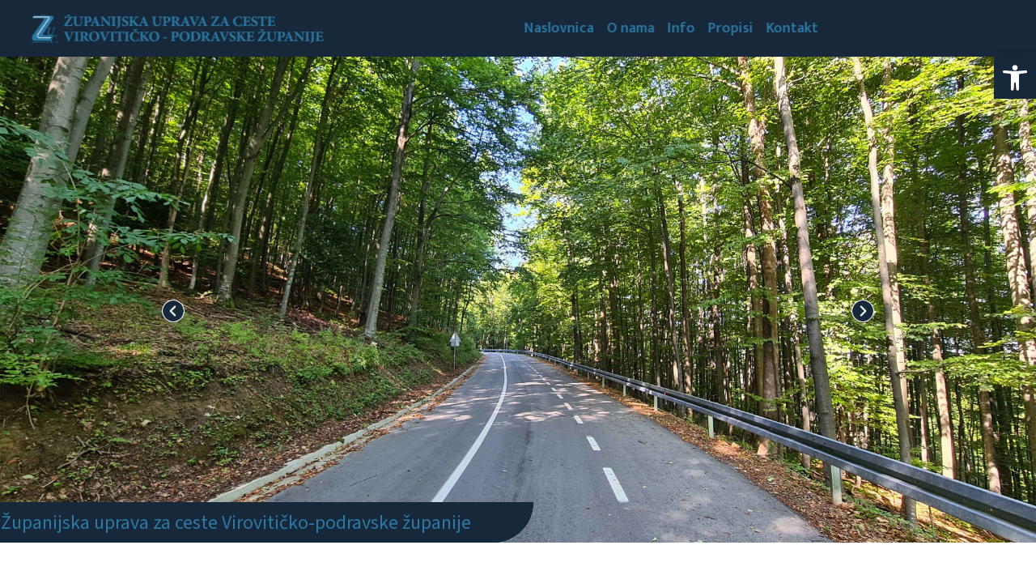

--- FILE ---
content_type: text/html; charset=UTF-8
request_url: https://www.zucvirovitica.hr/propisi/
body_size: 13540
content:

<!DOCTYPE html>
<html lang="hr">
<head>

    <meta name="viewport" content="width=device-width, initial-scale=1.0">
    <meta charset="utf-8">
    <meta author="ICV Dizajn">
    <link rel="shortcut icon" type="image/x-icon" href="https://www.zucvirovitica.hr/wp-content/themes/zucvpztheme%203/slike/zuc-logo.ico">
    <link rel="pingback" href="https://www.zucvirovitica.hr/xmlrpc.php" />
    <title>Propisi &#8211; Županijska uprava za ceste Virovitičko-podravske županije</title>
<meta name='robots' content='max-image-preview:large' />
<link rel='dns-prefetch' href='//fonts.googleapis.com' />
<link rel="alternate" title="oEmbed (JSON)" type="application/json+oembed" href="https://www.zucvirovitica.hr/wp-json/oembed/1.0/embed?url=https%3A%2F%2Fwww.zucvirovitica.hr%2Fpropisi%2F" />
<link rel="alternate" title="oEmbed (XML)" type="text/xml+oembed" href="https://www.zucvirovitica.hr/wp-json/oembed/1.0/embed?url=https%3A%2F%2Fwww.zucvirovitica.hr%2Fpropisi%2F&#038;format=xml" />
<style id='wp-img-auto-sizes-contain-inline-css' type='text/css'>
img:is([sizes=auto i],[sizes^="auto," i]){contain-intrinsic-size:3000px 1500px}
/*# sourceURL=wp-img-auto-sizes-contain-inline-css */
</style>
<style id='wp-emoji-styles-inline-css' type='text/css'>

	img.wp-smiley, img.emoji {
		display: inline !important;
		border: none !important;
		box-shadow: none !important;
		height: 1em !important;
		width: 1em !important;
		margin: 0 0.07em !important;
		vertical-align: -0.1em !important;
		background: none !important;
		padding: 0 !important;
	}
/*# sourceURL=wp-emoji-styles-inline-css */
</style>
<link rel='stylesheet' id='pojo-a11y-css' href='https://www.zucvirovitica.hr/wp-content/plugins/pojo-accessibility/modules/legacy/assets/css/style.min.css?ver=1.0.0' type='text/css' media='all' />
<link rel='stylesheet' id='zuctheme-style-css' href='https://www.zucvirovitica.hr/wp-content/themes/zucvpztheme%203/style.css?ver=6.9' type='text/css' media='all' />
<link rel='stylesheet' id='googlefont-css' href='//fonts.googleapis.com/css2?family=Mukta%3Awght%40200%3B300%3B400%3B500%3B600%3B700%3B800&#038;display=swap&#038;ver=6.9' type='text/css' media='all' />
<link rel='stylesheet' id='googlefont1-css' href='//fonts.googleapis.com/css2?family=Source+Sans+3%3Aital%2Cwght%400%2C200%3B0%2C300%3B0%2C400%3B0%2C500%3B0%2C600%3B0%2C700%3B0%2C800%3B0%2C900%3B1%2C200%3B1%2C300%3B1%2C400%3B1%2C500%3B1%2C600%3B1%2C700%3B1%2C800%3B1%2C900&#038;display=swap&#038;ver=6.9' type='text/css' media='all' />
<link rel='stylesheet' id='googlefont2-css' href='//fonts.googleapis.com/css2?family=Roboto%3Aital%2Cwght%400%2C300%3B0%2C400%3B0%2C500%3B0%2C700%3B1%2C300%3B1%2C400%3B1%2C500&#038;display=swap&#038;ver=6.9' type='text/css' media='all' />
<script type="text/javascript" src="https://www.zucvirovitica.hr/wp-includes/js/jquery/jquery.min.js?ver=3.7.1" id="jquery-core-js"></script>
<script type="text/javascript" src="https://www.zucvirovitica.hr/wp-includes/js/jquery/jquery-migrate.min.js?ver=3.4.1" id="jquery-migrate-js"></script>
<script type="text/javascript" src="https://www.zucvirovitica.hr/wp-content/themes/zucvpztheme%203/js/slider.js?ver=6.9" id="slider.js-js"></script>
<script type="text/javascript" src="https://www.zucvirovitica.hr/wp-content/themes/zucvpztheme%203/js/width.js?ver=6.9" id="widht.js-js"></script>
<script type="text/javascript" src="https://www.zucvirovitica.hr/wp-content/themes/zucvpztheme%203/js/change-background-border.js?ver=6.9" id="change-background-border.js-js"></script>
<script type="text/javascript" src="https://www.zucvirovitica.hr/wp-content/themes/zucvpztheme%203/js/open-nav.js?ver=6.9" id="open-nav.js-js"></script>
<link rel="https://api.w.org/" href="https://www.zucvirovitica.hr/wp-json/" /><link rel="alternate" title="JSON" type="application/json" href="https://www.zucvirovitica.hr/wp-json/wp/v2/pages/265" /><link rel="EditURI" type="application/rsd+xml" title="RSD" href="https://www.zucvirovitica.hr/xmlrpc.php?rsd" />
<meta name="generator" content="WordPress 6.9" />
<link rel="canonical" href="https://www.zucvirovitica.hr/propisi/" />
<link rel='shortlink' href='https://www.zucvirovitica.hr/?p=265' />
<meta name="generator" content="performance-lab 4.0.0; plugins: ">
<style type="text/css">
#pojo-a11y-toolbar .pojo-a11y-toolbar-toggle a{ background-color: #162839;	color: #ffffff;}
#pojo-a11y-toolbar .pojo-a11y-toolbar-overlay, #pojo-a11y-toolbar .pojo-a11y-toolbar-overlay ul.pojo-a11y-toolbar-items.pojo-a11y-links{ border-color: #162839;}
body.pojo-a11y-focusable a:focus{ outline-style: solid !important;	outline-width: 1px !important;	outline-color: #FF0000 !important;}
#pojo-a11y-toolbar{ top: 70px !important;}
#pojo-a11y-toolbar .pojo-a11y-toolbar-overlay{ background-color: #ffffff;}
#pojo-a11y-toolbar .pojo-a11y-toolbar-overlay ul.pojo-a11y-toolbar-items li.pojo-a11y-toolbar-item a, #pojo-a11y-toolbar .pojo-a11y-toolbar-overlay p.pojo-a11y-toolbar-title{ color: #333333;}
#pojo-a11y-toolbar .pojo-a11y-toolbar-overlay ul.pojo-a11y-toolbar-items li.pojo-a11y-toolbar-item a.active{ background-color: #4054b2;	color: #ffffff;}
@media (max-width: 767px) { #pojo-a11y-toolbar { top: 50px !important; } }</style>
<style id='global-styles-inline-css' type='text/css'>
:root{--wp--preset--aspect-ratio--square: 1;--wp--preset--aspect-ratio--4-3: 4/3;--wp--preset--aspect-ratio--3-4: 3/4;--wp--preset--aspect-ratio--3-2: 3/2;--wp--preset--aspect-ratio--2-3: 2/3;--wp--preset--aspect-ratio--16-9: 16/9;--wp--preset--aspect-ratio--9-16: 9/16;--wp--preset--color--black: #000000;--wp--preset--color--cyan-bluish-gray: #abb8c3;--wp--preset--color--white: #ffffff;--wp--preset--color--pale-pink: #f78da7;--wp--preset--color--vivid-red: #cf2e2e;--wp--preset--color--luminous-vivid-orange: #ff6900;--wp--preset--color--luminous-vivid-amber: #fcb900;--wp--preset--color--light-green-cyan: #7bdcb5;--wp--preset--color--vivid-green-cyan: #00d084;--wp--preset--color--pale-cyan-blue: #8ed1fc;--wp--preset--color--vivid-cyan-blue: #0693e3;--wp--preset--color--vivid-purple: #9b51e0;--wp--preset--gradient--vivid-cyan-blue-to-vivid-purple: linear-gradient(135deg,rgb(6,147,227) 0%,rgb(155,81,224) 100%);--wp--preset--gradient--light-green-cyan-to-vivid-green-cyan: linear-gradient(135deg,rgb(122,220,180) 0%,rgb(0,208,130) 100%);--wp--preset--gradient--luminous-vivid-amber-to-luminous-vivid-orange: linear-gradient(135deg,rgb(252,185,0) 0%,rgb(255,105,0) 100%);--wp--preset--gradient--luminous-vivid-orange-to-vivid-red: linear-gradient(135deg,rgb(255,105,0) 0%,rgb(207,46,46) 100%);--wp--preset--gradient--very-light-gray-to-cyan-bluish-gray: linear-gradient(135deg,rgb(238,238,238) 0%,rgb(169,184,195) 100%);--wp--preset--gradient--cool-to-warm-spectrum: linear-gradient(135deg,rgb(74,234,220) 0%,rgb(151,120,209) 20%,rgb(207,42,186) 40%,rgb(238,44,130) 60%,rgb(251,105,98) 80%,rgb(254,248,76) 100%);--wp--preset--gradient--blush-light-purple: linear-gradient(135deg,rgb(255,206,236) 0%,rgb(152,150,240) 100%);--wp--preset--gradient--blush-bordeaux: linear-gradient(135deg,rgb(254,205,165) 0%,rgb(254,45,45) 50%,rgb(107,0,62) 100%);--wp--preset--gradient--luminous-dusk: linear-gradient(135deg,rgb(255,203,112) 0%,rgb(199,81,192) 50%,rgb(65,88,208) 100%);--wp--preset--gradient--pale-ocean: linear-gradient(135deg,rgb(255,245,203) 0%,rgb(182,227,212) 50%,rgb(51,167,181) 100%);--wp--preset--gradient--electric-grass: linear-gradient(135deg,rgb(202,248,128) 0%,rgb(113,206,126) 100%);--wp--preset--gradient--midnight: linear-gradient(135deg,rgb(2,3,129) 0%,rgb(40,116,252) 100%);--wp--preset--font-size--small: 13px;--wp--preset--font-size--medium: 20px;--wp--preset--font-size--large: 36px;--wp--preset--font-size--x-large: 42px;--wp--preset--spacing--20: 0.44rem;--wp--preset--spacing--30: 0.67rem;--wp--preset--spacing--40: 1rem;--wp--preset--spacing--50: 1.5rem;--wp--preset--spacing--60: 2.25rem;--wp--preset--spacing--70: 3.38rem;--wp--preset--spacing--80: 5.06rem;--wp--preset--shadow--natural: 6px 6px 9px rgba(0, 0, 0, 0.2);--wp--preset--shadow--deep: 12px 12px 50px rgba(0, 0, 0, 0.4);--wp--preset--shadow--sharp: 6px 6px 0px rgba(0, 0, 0, 0.2);--wp--preset--shadow--outlined: 6px 6px 0px -3px rgb(255, 255, 255), 6px 6px rgb(0, 0, 0);--wp--preset--shadow--crisp: 6px 6px 0px rgb(0, 0, 0);}:where(.is-layout-flex){gap: 0.5em;}:where(.is-layout-grid){gap: 0.5em;}body .is-layout-flex{display: flex;}.is-layout-flex{flex-wrap: wrap;align-items: center;}.is-layout-flex > :is(*, div){margin: 0;}body .is-layout-grid{display: grid;}.is-layout-grid > :is(*, div){margin: 0;}:where(.wp-block-columns.is-layout-flex){gap: 2em;}:where(.wp-block-columns.is-layout-grid){gap: 2em;}:where(.wp-block-post-template.is-layout-flex){gap: 1.25em;}:where(.wp-block-post-template.is-layout-grid){gap: 1.25em;}.has-black-color{color: var(--wp--preset--color--black) !important;}.has-cyan-bluish-gray-color{color: var(--wp--preset--color--cyan-bluish-gray) !important;}.has-white-color{color: var(--wp--preset--color--white) !important;}.has-pale-pink-color{color: var(--wp--preset--color--pale-pink) !important;}.has-vivid-red-color{color: var(--wp--preset--color--vivid-red) !important;}.has-luminous-vivid-orange-color{color: var(--wp--preset--color--luminous-vivid-orange) !important;}.has-luminous-vivid-amber-color{color: var(--wp--preset--color--luminous-vivid-amber) !important;}.has-light-green-cyan-color{color: var(--wp--preset--color--light-green-cyan) !important;}.has-vivid-green-cyan-color{color: var(--wp--preset--color--vivid-green-cyan) !important;}.has-pale-cyan-blue-color{color: var(--wp--preset--color--pale-cyan-blue) !important;}.has-vivid-cyan-blue-color{color: var(--wp--preset--color--vivid-cyan-blue) !important;}.has-vivid-purple-color{color: var(--wp--preset--color--vivid-purple) !important;}.has-black-background-color{background-color: var(--wp--preset--color--black) !important;}.has-cyan-bluish-gray-background-color{background-color: var(--wp--preset--color--cyan-bluish-gray) !important;}.has-white-background-color{background-color: var(--wp--preset--color--white) !important;}.has-pale-pink-background-color{background-color: var(--wp--preset--color--pale-pink) !important;}.has-vivid-red-background-color{background-color: var(--wp--preset--color--vivid-red) !important;}.has-luminous-vivid-orange-background-color{background-color: var(--wp--preset--color--luminous-vivid-orange) !important;}.has-luminous-vivid-amber-background-color{background-color: var(--wp--preset--color--luminous-vivid-amber) !important;}.has-light-green-cyan-background-color{background-color: var(--wp--preset--color--light-green-cyan) !important;}.has-vivid-green-cyan-background-color{background-color: var(--wp--preset--color--vivid-green-cyan) !important;}.has-pale-cyan-blue-background-color{background-color: var(--wp--preset--color--pale-cyan-blue) !important;}.has-vivid-cyan-blue-background-color{background-color: var(--wp--preset--color--vivid-cyan-blue) !important;}.has-vivid-purple-background-color{background-color: var(--wp--preset--color--vivid-purple) !important;}.has-black-border-color{border-color: var(--wp--preset--color--black) !important;}.has-cyan-bluish-gray-border-color{border-color: var(--wp--preset--color--cyan-bluish-gray) !important;}.has-white-border-color{border-color: var(--wp--preset--color--white) !important;}.has-pale-pink-border-color{border-color: var(--wp--preset--color--pale-pink) !important;}.has-vivid-red-border-color{border-color: var(--wp--preset--color--vivid-red) !important;}.has-luminous-vivid-orange-border-color{border-color: var(--wp--preset--color--luminous-vivid-orange) !important;}.has-luminous-vivid-amber-border-color{border-color: var(--wp--preset--color--luminous-vivid-amber) !important;}.has-light-green-cyan-border-color{border-color: var(--wp--preset--color--light-green-cyan) !important;}.has-vivid-green-cyan-border-color{border-color: var(--wp--preset--color--vivid-green-cyan) !important;}.has-pale-cyan-blue-border-color{border-color: var(--wp--preset--color--pale-cyan-blue) !important;}.has-vivid-cyan-blue-border-color{border-color: var(--wp--preset--color--vivid-cyan-blue) !important;}.has-vivid-purple-border-color{border-color: var(--wp--preset--color--vivid-purple) !important;}.has-vivid-cyan-blue-to-vivid-purple-gradient-background{background: var(--wp--preset--gradient--vivid-cyan-blue-to-vivid-purple) !important;}.has-light-green-cyan-to-vivid-green-cyan-gradient-background{background: var(--wp--preset--gradient--light-green-cyan-to-vivid-green-cyan) !important;}.has-luminous-vivid-amber-to-luminous-vivid-orange-gradient-background{background: var(--wp--preset--gradient--luminous-vivid-amber-to-luminous-vivid-orange) !important;}.has-luminous-vivid-orange-to-vivid-red-gradient-background{background: var(--wp--preset--gradient--luminous-vivid-orange-to-vivid-red) !important;}.has-very-light-gray-to-cyan-bluish-gray-gradient-background{background: var(--wp--preset--gradient--very-light-gray-to-cyan-bluish-gray) !important;}.has-cool-to-warm-spectrum-gradient-background{background: var(--wp--preset--gradient--cool-to-warm-spectrum) !important;}.has-blush-light-purple-gradient-background{background: var(--wp--preset--gradient--blush-light-purple) !important;}.has-blush-bordeaux-gradient-background{background: var(--wp--preset--gradient--blush-bordeaux) !important;}.has-luminous-dusk-gradient-background{background: var(--wp--preset--gradient--luminous-dusk) !important;}.has-pale-ocean-gradient-background{background: var(--wp--preset--gradient--pale-ocean) !important;}.has-electric-grass-gradient-background{background: var(--wp--preset--gradient--electric-grass) !important;}.has-midnight-gradient-background{background: var(--wp--preset--gradient--midnight) !important;}.has-small-font-size{font-size: var(--wp--preset--font-size--small) !important;}.has-medium-font-size{font-size: var(--wp--preset--font-size--medium) !important;}.has-large-font-size{font-size: var(--wp--preset--font-size--large) !important;}.has-x-large-font-size{font-size: var(--wp--preset--font-size--x-large) !important;}
/*# sourceURL=global-styles-inline-css */
</style>
</head>

<body class="wp-singular page-template page-template-template-propisi page-template-template-propisi-php page page-id-265 page-parent wp-theme-zucvpztheme3">

    <div class="loader">
        <div></div>
    </div> 

    <div class="nav-fix"></div>
    <nav class="navbar">

        <section class="container">

            <article class="navbarlogo">

                <a id="navlogo" href="/">
                    <img src="https://www.zucvirovitica.hr/wp-content/themes/zucvpztheme%203/slike/zuc-logo1.png" alt="zucvpz">
                </a>
                <a id ="navlogomob" href="/"><img src="https://www.zucvirovitica.hr/wp-content/themes/zucvpztheme%203/slike/zuc-logo2.png" alt="zucvpzmob"></a>

            </article>
            <!-- .navbarlogo -->

            <article class="menu-mob">

                <img id="hamburger" onclick="openNav();" src="https://www.zucvirovitica.hr/wp-content/themes/zucvpztheme%203/slike/menu.png" alt="hamburger">
                <!-- #hamburger -->
                
                <div id="myNav" class="overlay">

                    <div class="close-menu-mob">

                        <div class="logo-div">

                            <img src="https://www.zucvirovitica.hr/wp-content/themes/zucvpztheme%203/slike/zuc-logo1.png" alt="zuclogo">

                        </div>
                        <!-- logo-div -->

                        <div class="close-div">

                            <a href="javascript:void(0)" class="closebtn" onClick="closeNav();">&times;</a>

                        </div>
                        <!-- .close-div -->

                    </div>
                    <!-- .close-menu-mob -->

                    <div class="overlay-content">

                        <div class="nav-mobile">

                            <a class="nav-mobile-1" href="/">Naslovnica</a>

                        </div>
                        <!-- .nav-mobile -->

                        <div class="nav-mobile">

                            <a class="nav-mobile-1" href="/o-nama/">O nama</a>
                            
                            <a href="#" class="mobile-2" onclick="toggleDropdown();"><img class="arrow-mobile" id="arrow-mobile-1" src="https://www.zucvirovitica.hr/wp-content/themes/zucvpztheme%203/slike/down-arrow.png" alt="down-arrow"></a>

                            <div id="dropdown-mobile-1">

                                <ul id="dropdown-mobile-ul">

                                    <li>

                                        <a href="/o-nama/struktura/">Struktura</a>

                                    </li>

                                    <li>

                                        <a href="/o-nama/ceste/">Ceste</a>

                                    </li>

                                    <li>

                                        <a href="/o-nama/ciljevi-vizija/">Ciljevi / Vizija</a>

                                    </li>

                                    <li>

                                        <a href="/o-nama/predmet-poslovanja/">Predmet poslovanja</a>

                                    </li>

                                    <li>

                                        <a href="/o-nama/izjava-o-digitalnoj-pristupacnosti/">Izjava o digitalnoj pristupačnosti</a>

                                    </li>

                                </ul>

                            </div>

                        </div>
                        <!-- .nav-mobile -->

                        <div class="nav-mobile">

                            <a class="nav-mobile-1" href="/info/">Info</a>

                            <a href="#" class="mobile-2" onclick="toggleDropdown2()"><img class="arrow-mobile" id="arrow-mobile-2" src="https://www.zucvirovitica.hr/wp-content/themes/zucvpztheme%203/slike/down-arrow.png" alt="down-arrow"></a>

                            <div id="dropdown-mobile-2">

                                <ul id="dropdown-mobile-ul">

                                    <li>
                                        
                                        <a href="/info/pristup-informacijama/">Pristup informacijama</a>

                                    </li>

                                    <li>

                                        <a href="/info/obrasci/">Obrasci</a>

                                    </li>

                                    <li>

                                        <a href="/info/uplata-naknade/">Uplata naknade</a>

                                    </li>

                                    <li>

                                        <a href="/info/povrat-naknade/">Povrat naknade</a>

                                    </li>

                                    <li>

                                        <a href="/info/akti/">Akti</a>

                                    </li>
                                    
                                    <li>

                                        <a href="/info/javna-nabava/">Javna nabava</a>

                                    </li>

                                    <li>

                                        <a href="/info/izvanredni-prijevoz/">Izvanredni prijevoz</a>

                                    </li>

                                    <li>

                                        <a href="/info/prekomjerna-uporaba-javnih-cesta/">Prekomjerna uporaba javnih cesta</a>

                                    </li>

                                    <li>

                                        <a href="/info/prikljucci-na-javnu-cestu/">Priključci na javnu cestu</a>

                                    </li>

                                    <li>

                                        <a href="/info/autobusna-stajalista/">Autobusna stajališta</a>

                                    </li>

                                    <li>

                                        <a href="/info/obavljanje-radova-na-javnim-cestama/">Obavljanje radova na javnim cesta</a>

                                    </li>
                                    
                                    <!--<li>

                                        <a href="/info/javna-objava-informacija-o-trosenju-sredstava/">Javna objava informacija o trošenju sredstava</a>

                                    </li>-->

                                </ul>
                                <!-- dropdown-mobile1 -->

                            </div>
                            <!-- dropdown-mobile -->

                        </div>
                        <!-- nav-mobile -->

                        <div class="nav-mobile">

                            <a class="nav-mobile-1" href="/propisi">Propisi</a>

                        </div>
                        <!-- nav-mobile -->

                        <div class="nav-mobile">

                            <a class="nav-mobile-1" href="/kontakt">Kontakt</a>

                        </div>
                        <!-- nav-mobile -->     

                        <video muted controls width="80%" height="80%">

                            <source src="https://www.zucvirovitica.hr/wp-content/themes/zucvpztheme%203/slike/Cesta-Jankovac.mp4" type="video/mp4">

                        </video>

                        </div>

                    </div>
                    <!-- overlay-content -->
  
                </div>
                <!-- #myNav .overlay -->

            </article>

            <article class="menu">

                <ul class="navigacija-elementi">

                    <li>

                        <a href="/">Naslovnica</a>

                    </li>

                    <li class="dropdown">

                        <a href="/o-nama/">O nama</a>

                        <ul class="dropdown-menu">

                            <li>

                                <a href="/o-nama/struktura/">Struktura</a>

                            </li>

                            <li>

                                <a href="/o-nama/ceste/">Ceste</a>

                            </li>

                            <li>

                                <a href="/o-nama/ciljevi-vizija/">Ciljevi / Vizija</a>

                            </li>

                            <li>

                                <a href="/o-nama/predmet-poslovanja/">Predmet poslovanja</a>

                            </li>

                            <li>

                                <a href="/o-nama/izjava-o-digitalnoj-pristupacnosti/">Izjava o digitalnoj pristupačnosti</a>

                            </li>

                        </ul>
                        <!-- .dropdown-menu -->

                    </li>
                    <!-- .dropdown -->

                    <li class="dropdown">

                        <a href="/info/">Info</a>

                        <ul class="dropdown-menu">

                            <li>

                                <a href="/info/pristup-informacijama/">Pristup informacijama</a>

                            </li>

                            <li>

                                <a href="/info/obrasci/">Obrasci</a>

                            </li>

                            <li>

                                <a href="/info/uplata-naknade/">Uplata naknade</a>

                            </li>

                            <li>

                                <a href="/info/povrat-naknade/">Povrat naknade</a>

                            </li>

                            <li>

                                <a href="/info/akti/">Akti</a>

                            </li>
                            
                            <li>

                                <a href="/info/javna-nabava/">Javna nabava</a>

                            </li>

                            <li>

                                <a href="/info/izvanredni-prijevoz/">Izvanredni prijevoz</a>

                            </li>

                            <li>

                                <a href="/info/prekomjerna-uporaba-javnih-cesta/">Prekomjerna uporaba javnih cesta</a>

                            </li>

                            <li>

                                <a href="/info/prikljucci-na-javnu-cestu/">Priključci na javnu cestu</a>

                            </li>

                            <li>

                                <a href="/info/autobusna-stajalista/">Autobusna stajališta</a>

                            </li>

                            <li>

                                <a href="/info/obavljanje-radova-na-javnim-cestama/">Obavljanje radova na javnim cestama</a>

                            </li>

                        </ul>
                        <!-- .dropdown-menu -->

                    </li>
                    <!-- .dropdown -->

                    <li class="dropdown">

                        <a href="/propisi">Propisi</a>
                        
                        <!--- <ul class="dropdown-menu">

                            <li>

                                <a href="">Javna nabava</a>

                            </li>

                            <li>

                                <a href="">Javne ceste</a>

                            </li>

                            <li>

                                <a href="">Građenje, održavanje i zaštita javnih cesta</a>

                            </li>

                            <li>

                                <a href="">Razvrstavanje javnih cesta</a>

                            </li>

                            <li>

                                <a href="">Zatvaranje cesta</a>

                            </li>

                            <li>

                                <a href="">Cestovno zemljište</a>

                            </li>

                            <li>

                                <a href="">Sigurnost prometa na cestama</a>

                            </li>

                            <li>

                                <a href="">Prometni znakovi i signalizacija</a>

                            </li>

                            <li>

                                <a href="">Naknade u cestovnom prometu</a>

                            </li>

                            <li>

                                <a href="">Izvanredni prijevoz</a>

                            </li>

                            <li>

                                <a href="">Računovodstvo</a>

                            </li>

                            <li>

                                <a href="">Javna nabava</a>

                            </li>

                            <li>

                                <a href="">Ustrojstvo</a>

                            </li>

                        </ul>-->
                        <!-- .dropdown-menu -->

                    </li>
                    <!-- .dropdown -->
                    
                    <li>
                    
                        <a href="/kontakt">Kontakt</a>

                    </li>

                </ul>
                <!-- .navigacija-elementi -->
                
            </article>
            <!-- .menu -->

        </section>
        <!-- .container -->

    </nav>
    <!-- .navbar -->















<header>
    
<div class="slider">

        <img src="https://www.zucvirovitica.hr/wp-content/themes/zucvpztheme%203/slike/cesta1.jpg" alt="cesta1">
        <img src="https://www.zucvirovitica.hr/wp-content/themes/zucvpztheme%203/slike/cesta2.jpg" alt="cesta2">
        <img src="https://www.zucvirovitica.hr/wp-content/themes/zucvpztheme%203/slike/cesta3.jpg" alt="cesta3">
    </div>

    <img style="transform:rotate(180deg);" class="slider-button prev" src="https://www.zucvirovitica.hr/wp-content/themes/zucvpztheme%203/slike/next.png" alt="arrow-prev">
    <img class="slider-button next" src="https://www.zucvirovitica.hr/wp-content/themes/zucvpztheme%203/slike/next.png" alt="arrow-next">

    <section class="border">
            
        <h4 id="border-text">Županijska uprava za ceste Virovitičko-podravske županije</h4>
        <h4 id="border-text-mob">ŽUC Virovitičko-podravske županije</h4>
        <h4 id="border-text-mob-mob">ŽUC VPŽ</h4>
            
    </section>

</header>

<section class="section mt-80">

    <div class="container-111">

        <div class="row">

            <main class="sadrzaj-desno">
          
            <p><b>JAVNE CESTE</b></p>
<ul>
<li>Zakon o cestama <a href="http://narodne-novine.nn.hr/clanci/sluzbeni/2011_07_84_1790.html">NN 84/11</a>, <a href="http://narodne-novine.nn.hr/clanci/sluzbeni/2013_02_22_360.html">NN 22/13</a>, <a href="http://narodne-novine.nn.hr/clanci/sluzbeni/2013_05_54_1083.html">NN 54/13</a>, <a href="http://narodne-novine.nn.hr/clanci/sluzbeni/2013_12_148_3154.html">NN 148/13</a>, <a href="http://narodne-novine.nn.hr/clanci/sluzbeni/2014_07_92_1842.html">NN 92/14,</a> <a href="https://narodne-novine.nn.hr/clanci/sluzbeni/2019_11_110_2213.html">NN 110/19</a>, <a href="https://narodne-novine.nn.hr/clanci/sluzbeni/2021_12_144_2462.html">NN 144/2021</a>, <a href="https://narodne-novine.nn.hr/clanci/sluzbeni/2022_10_114_1736.html">NN 114/22,</a> <a href="https://narodne-novine.nn.hr/clanci/sluzbeni/2022_10_114_1762.html">NN 114/22,</a> <a href="https://narodne-novine.nn.hr/clanci/sluzbeni/2023_01_4_74.html">NN 4/23,</a> <a href="https://narodne-novine.nn.hr/clanci/sluzbeni/2023_11_133_1816.html">NN 133/23</a></li>
<li>Uredba o vođenju registra javnih cesta <a href="http://narodne-novine.nn.hr/clanci/sluzbeni/2001_04_32_554.html">NN 32/01</a></li>
<li>Zakon o inspekciji cestovnog prometa i cesta <a href="http://narodne-novine.nn.hr/clanci/sluzbeni/2014_02_22_400.html">NN 22/14,</a> <a href="https://narodne-novine.nn.hr/clanci/sluzbeni/2019_10_98_1962.html">98/19</a>, <a href="https://narodne-novine.nn.hr/clanci/sluzbeni/2022_10_114_1735.html">NN 114/22</a></li>
<li>Pravilnik o uvjetima za projektiranje i izgradnju priključaka i prilaza na javnu cestu <a href="http://narodne-novine.nn.hr/clanci/sluzbeni/2014_08_95_1921.html">NN 95/14</a></li>
<li>Pravilnik o autobusnim stajalištima <a href="http://narodne-novine.nn.hr/clanci/sluzbeni/2007_11_119_3453.html">NN 119/07</a>, <a href="https://narodne-novine.nn.hr/clanci/sluzbeni/2011_07_84_1790.html">NN 84/11</a></li>
<li>Pravilnik o prijenosu javnih cesta i nerazvrstanih cesta <a href="http://narodne-novine.nn.hr/clanci/sluzbeni/2012_07_86_1974.html">NN 86/12</a>, <a href="https://narodne-novine.nn.hr/clanci/sluzbeni/2021_02_10_202.html">NN 10/21</a></li>
<li>Odluku o cestama na području velikih gradova koje prestaju biti razvrstane u javne ceste <a href="http://narodne-novine.nn.hr/clanci/sluzbeni/2012_04_44_1101.html">NN 44/12</a></li>
<li>Uredbu o mjerilima za razvrstavanje javnih cesta <a href="http://narodne-novine.nn.hr/clanci/sluzbeni/2012_03_34_819.html">NN 34/12</a></li>
</ul>
<p class="contains-nbsp">&nbsp;</p>
<p><b>GRAĐENJE, ODRŽAVANJE I ZAŠTITA JAVNIH CESTA</b></p>
<ul>
<li>Pravilnik o održavanju cesta <a href="http://hidra.srce.hr/arhiva/263/121078/narodne-novine.nn.hr/clanci/sluzbeni/2014_07_90_1826.html">NN 90/14</a>, <a href="https://narodne-novine.nn.hr/clanci/sluzbeni/2021_01_3_62.html">3/21</a></li>
<li>Zakon o prostornom uređenju <a href="http://narodne-novine.nn.hr/clanci/sluzbeni/2013_12_153_3220.html">NN 153/13,</a> <a href="https://narodne-novine.nn.hr/clanci/sluzbeni/2017_07_65_1494.html">65/17</a>, <a href="https://narodne-novine.nn.hr/clanci/sluzbeni/2018_12_114_2218.html">114/18</a>, <a href="https://narodne-novine.nn.hr/clanci/sluzbeni/2019_04_39_801.html">39/19,</a> <a href="https://narodne-novine.nn.hr/clanci/sluzbeni/2019_10_98_1939.html">98/19</a>, <a href="https://narodne-novine.nn.hr/clanci/sluzbeni/2023_06_67_1101.html">67/23</a><a href="https://narodne-novine.nn.hr/clanci/sluzbeni/2025_12_155_2315.html">, 155/2025</a></li>
<li>Zakon o gradnji <a href="http://narodne-novine.nn.hr/clanci/sluzbeni/2013_12_153_3221.html">NN 153/13</a>, <a href="http://narodne-novine.nn.hr/clanci/sluzbeni/2017_03_20_456.html">NN 20/17</a>, <a href="https://narodne-novine.nn.hr/clanci/sluzbeni/2019_04_39_802.html">NN 39/19,</a> <a href="https://narodne-novine.nn.hr/clanci/sluzbeni/2019_12_125_2489.html">NN 125/19</a>, <a href="https://narodne-novine.nn.hr/clanci/sluzbeni/2024_12_145_2374.html">145/24</a>, <a href="https://narodne-novine.nn.hr/clanci/sluzbeni/2025_12_155_2316.html">155/2025</a></li>
<li>Pravilnik o obveznom sadržaju idejnog projekta <a href="https://narodne-novine.nn.hr/clanci/sluzbeni/2024_08_92_1711.html">NN 92/2024</a></li>
<li>Pravilnik o sadržaju, namjeni i razini razrade prometnog elaborata za ceste <a href="http://narodne-novine.nn.hr/clanci/sluzbeni/2013_11_140_3003.html">NN 140/13</a></li>
<li>Tehnički propis za asfaltne kolnike <a href="https://narodne-novine.nn.hr/clanci/sluzbeni/2021_05_48_977.html">NN 48/2021</a></li>
</ul>
<p class="contains-nbsp">&nbsp;</p>
<p><b>RAZVRSTAVANJE JAVNIH CESTA</b></p>
<ul>
<li>Uredba o mjerilima za razvrstavanje javnih cesta <a href="http://narodne-novine.nn.hr/clanci/sluzbeni/2012_03_34_819.html">NN 34/12</a></li>
<li>Odluka o razvrstavanju javnih cesta <a href="https://narodne-novine.nn.hr/clanci/sluzbeni/2021_02_18_429.html">NN 18/21</a>, <a href="https://narodne-novine.nn.hr/clanci/sluzbeni/2021_09_100_1805.html">100/21</a>, <a href="https://narodne-novine.nn.hr/clanci/sluzbeni/2022_04_41_510.html">41/22</a>, <a href="https://narodne-novine.nn.hr/clanci/sluzbeni/2023_06_59_1004.html">NN 59/23</a>, <a href="https://narodne-novine.nn.hr/clanci/sluzbeni/2023_06_64_1055.html">NN 64/23</a>, <a href="https://narodne-novine.nn.hr/clanci/sluzbeni/2023_06_71_1181.html">NN 71/23</a>, <a href="https://narodne-novine.nn.hr/clanci/sluzbeni/2023_08_97_1444.html">NN 97/23</a>, <a href="https://narodne-novine.nn.hr/clanci/sluzbeni/2024_07_86_1514.html">NN 86/2024</a>, <a href="https://narodne-novine.nn.hr/clanci/sluzbeni/2025_08_109_1561.html">NN 109/2025</a>, <a href="https://narodne-novine.nn.hr/clanci/sluzbeni/2025_09_118_1693.html">NN 118/2025</a></li>
</ul>
<p class="contains-nbsp">&nbsp;</p>
<p><b>ZATVARANJE CESTA</b></p>
<ul>
<li>Pravilnik o opravdanim slučajevima i postupku zatvaranja javnih cesta <a href="http://www.propisi.hr/print.php?id=63">NN 119/07</a>, <a href="https://narodne-novine.nn.hr/clanci/sluzbeni/2011_07_84_1790.html">NN 84/11</a></li>
</ul>
<p class="contains-nbsp">&nbsp;</p>
<p><b>CESTOVNO ZEMLJIŠTE</b></p>
<ul>
<li>Pravilnik o korištenju cestovnog zemljišta i obavljanju pratećih djelatnosti <a href="http://narodne-novine.nn.hr/clanci/sluzbeni/2014_06_78_1465.html">NN 78/14</a>, <a href="https://narodne-novine.nn.hr/clanci/sluzbeni/2020_04_43_899.html">NN 43/20</a></li>
<li>Odluka o visini naknade za osnivanje prava služnosti i prava građenja na javnoj cesti <a href="http://narodne-novine.nn.hr/clanci/sluzbeni/2014_07_87_1766.html">NN 87/14</a></li>
<li>Zakon o uređivanju imovinskopravnih odnosa u svrhu izgradnje infrastrukturnih građevina <a href="http://narodne-novine.nn.hr/clanci/sluzbeni/2011_07_80_1704.html">NN 80/11</a>, <a href="https://narodne-novine.nn.hr/clanci/sluzbeni/2021_12_144_2462.html">NN 144/21</a></li>
<li>Zakon o izvlaštenju i određivanju naknade <a href="http://narodne-novine.nn.hr/clanci/sluzbeni/2014_06_74_1389.html">NN 74/14,</a> <a href="https://narodne-novine.nn.hr/clanci/sluzbeni/2017_07_69_1608.html">NN 69/17</a>, <a href="https://narodne-novine.nn.hr/clanci/sluzbeni/2019_10_98_1921.html">NN 98/19</a></li>
<li>Zakon o postupanju s nezakonito izgrađenim zgradama <a href="http://narodne-novine.nn.hr/clanci/sluzbeni/2012_07_86_1963.html">NN 86/12</a>, <a href="http://narodne-novine.nn.hr/clanci/sluzbeni/2013_12_143_3070.html">NN 143/13,</a> <a href="https://narodne-novine.nn.hr/clanci/sluzbeni/2017_07_65_1495.html">NN 65/17</a>, <a href="https://narodne-novine.nn.hr/clanci/sluzbeni/2019_02_14_280.html">NN 14/19</a></li>
</ul>
<p class="contains-nbsp">&nbsp;</p>
<p><b>SIGURNOST PROMETA NA CESTAMA</b></p>
<ul>
<li>Zakon o sigurnosti prometa na cestama <a href="http://narodne-novine.nn.hr/clanci/sluzbeni/2008_06_67_2224.html">NN 67/08</a> , <a href="https://narodne-novine.nn.hr/clanci/sluzbeni/2010_04_48_1197.html">NN 48/10</a>, <a href="http://narodne-novine.nn.hr/clanci/sluzbeni/2011_07_74_1575.html">NN 74/11</a>, <a href="http://narodne-novine.nn.hr/clanci/sluzbeni/2013_06_80_1670.html">NN 80/13</a>, <a href="https://narodne-novine.nn.hr/clanci/sluzbeni/2013_12_158_3327.html">NN 158/13</a>, <a href="https://narodne-novine.nn.hr/clanci/sluzbeni/2014_07_92_1842.html">NN 92/14</a>, <a href="http://narodne-novine.nn.hr/clanci/sluzbeni/2015_06_64_1225.html">NN 64/15,</a> <a href="https://narodne-novine.nn.hr/clanci/sluzbeni/2017_11_108_2491.html">NN 108/17</a>, <a href="https://narodne-novine.nn.hr/clanci/sluzbeni/2019_07_70_1450.html">NN 70/19</a>, <a href="https://narodne-novine.nn.hr/clanci/sluzbeni/2020_04_42_891.html">NN 42/20</a>, <a href="https://narodne-novine.nn.hr/clanci/sluzbeni/2022_07_85_1288.html">NN 85/22</a>, <a href="https://narodne-novine.nn.hr/clanci/sluzbeni/2022_10_114_1687.html">NN 114/22</a>, <a href="https://narodne-novine.nn.hr/clanci/sluzbeni/2023_11_133_1816.html">NN 133/23</a>. <a href="https://narodne-novine.nn.hr/clanci/sluzbeni/2024_12_145_2377.html">145/24</a></li>
<li>Pravilnik o osnovnim uvjetima kojima javne ceste izvan naselja i njihovi elementi moraju udovoljavati sa stajališta sigurnosti prometa <a href="http://narodne-novine.nn.hr/clanci/sluzbeni/2001_12_110_1829.html">NN 110/01</a>, <a href="https://narodne-novine.nn.hr/clanci/sluzbeni/2004_07_105_2021.html">NN 105/04</a>, <a href="https://narodne-novine.nn.hr/clanci/sluzbeni/2011_07_84_1790.html">NN 84/11</a>, <a href="https://narodne-novine.nn.hr/clanci/sluzbeni/2022_08_90_1395.html">NN 90/22,</a> <a href="https://narodne-novine.nn.hr/clanci/sluzbeni/2024_12_154_2553.html">154/24</a></li>
<li>Naredba o ograničenju prometa na cestama <a href="http://narodne-novine.nn.hr/clanci/sluzbeni/2009_06_64_1440.html">NN 64/09</a>, <a href="https://narodne-novine.nn.hr/clanci/sluzbeni/2020_04_46_932.html">NN 46/20</a></li>
<li>Pravilnik o ophodnji javnih cesta <a href="http://narodne-novine.nn.hr/clanci/sluzbeni/2014_06_75_1405.html">NN 75/14</a>, <a href="https://narodne-novine.nn.hr/clanci/sluzbeni/2021_01_7_148.html">NN 7/21</a></li>
</ul>
<p class="contains-nbsp">&nbsp;</p>
<p><b>PROMETNI ZNAKOVI I SIGNALIZACIJA</b></p>
<ul>
<li>Pravilnik o prometnim znakovima, signalizaciji i opremi na cestama <a href="https://narodne-novine.nn.hr/clanci/sluzbeni/2019_09_92_1823.html">NN 92/19</a>,</li>
<li>Pravilnik o privremenoj regulaciji prometa i označavanju te osiguranju radova na cestama <a href="https://narodne-novine.nn.hr/clanci/sluzbeni/2019_09_92_1824.html">NN 92/19</a></li>
<li>Pravilnik o turističkoj i ostaloj signalizaciji na cestama <a href="http://narodne-novine.nn.hr/clanci/sluzbeni/2016_07_64_1593.html">NN 64/16</a></li>
<li>Odluka o donošenju smjernica za prometnu svjetlosnu signalizaciju na cestama <a href="http://narodne-novine.nn.hr/clanci/sluzbeni/2001_07_61_996.html">NN 61/01</a></li>
</ul>
<p class="contains-nbsp">&nbsp;</p>
<p><b>NAKNADE U CESTOVNOM PROMETU</b></p>
<ul>
<li>Pravilnik o visini godišnje naknade za uporabu javnih cesta što se plaća pri registraciji motornih i priključnih vozila <a href="http://narodne-novine.nn.hr/clanci/sluzbeni/2015_09_96_1850.html">NN 96/15</a>, <a href="http://narodne-novine.nn.hr/clanci/sluzbeni/2015_09_98_1907.html">NN 98/15</a>, <a href="https://narodne-novine.nn.hr/clanci/sluzbeni/2025_12_155_2333.html">NN 155/2025</a></li>
<li>Zakon o povlasticama u prometu <a href="https://narodne-novine.nn.hr/clanci/sluzbeni/2023_11_133_1816.html">NN 133/23</a></li>
<li>Odluka o visini naknade za ceste što se plaća na cestovna motorna vozila s pogonom na plin <a href="http://narodne-novine.nn.hr/clanci/sluzbeni/1993_05_50_980.html">NN 50/93</a>, <a href="https://narodne-novine.nn.hr/clanci/sluzbeni/1993_06_54_1057.html">NN 54/93</a></li>
<li>Odluku o visini naknada za tehnički pregled i druge poslove koji se obavljaju u stanicama za tehničke preglede vozila <a href="https://narodne-novine.nn.hr/clanci/sluzbeni/2022_12_155_2459.html">NN 155/22</a>, <a href="https://narodne-novine.nn.hr/clanci/sluzbeni/2024_09_105_1812.html">NN105/24</a></li>
<li>Pravilnik o naplati godišnje naknade za uporabu javnih cesta što se plaća pri registraciji motornih priključnih vozila <a href="http://narodne-novine.nn.hr/clanci/sluzbeni/2012_11_130_2787.html">NN 130/12</a></li>
</ul>
<p class="contains-nbsp">&nbsp;</p>
<p><b>IZVANREDNI PRIJEVOZ</b></p>
<ul>
<li>Pravilnik o izvanrednom prijevozu <a href="https://narodne-novine.nn.hr/clanci/sluzbeni/2018_10_92_1802.html">NN 92/18</a>, <a href="https://narodne-novine.nn.hr/clanci/sluzbeni/2020_04_45_915.html">NN 45/20</a>, <a href="https://narodne-novine.nn.hr/clanci/sluzbeni/2023_05_47_813.html">NN 47/23</a></li>
</ul>
<p class="contains-nbsp">&nbsp;</p>
<p><b>RAČUNOVODSTVO</b></p>
<ul>
<li>Zakon<b> </b>o proračunu <a href="https://narodne-novine.nn.hr/clanci/sluzbeni/2021_12_144_2457.html">NN 144/21</a></li>
<li>Pravilnik o financijskom izvještavanju u proračunskom računovodstvu <a href="https://narodne-novine.nn.hr/clanci/sluzbeni/2022_03_37_443.html">NN 37/22</a>, <a href="https://narodne-novine.nn.hr/clanci/sluzbeni/2025_03_52_683.html">NN 52/25</a>, <a href="https://narodne-novine.nn.hr/clanci/sluzbeni/2025_12_156_2350.html">NN 156/2025</a></li>
<li>Pravilnik o proračunskom računovodstvu i računskom planu <a href="https://narodne-novine.nn.hr/clanci/sluzbeni/2023_12_158_2515.html">NN 158/23</a>, <a href="https://narodne-novine.nn.hr/clanci/sluzbeni/2024_12_154_2550.html">NN 154/24</a></li>
<li>Zakon o fiskalnoj odgovornosti <a href="https://narodne-novine.nn.hr/clanci/sluzbeni/2018_12_111_2142.html">NN 111/18</a>, <a href="https://narodne-novine.nn.hr/clanci/sluzbeni/2020_04_41_856.html">NN 41/20</a>, <a href="https://narodne-novine.nn.hr/clanci/sluzbeni/2023_07_83_1299.html">NN 83/23</a></li>
<li>Uredba<b> </b>o sastavljanju i predaji Izjave o fiskalnoj odgovornosti i izvještaja o primjeni fiskalnih pravila <a href="https://narodne-novine.nn.hr/clanci/sluzbeni/2019_10_95_1853.html">NN 95/19</a></li>
<li>Pravilnik o proračunskim klasifikacijama <a href="https://narodne-novine.nn.hr/clanci/sluzbeni/2024_01_4_88.html">NN 4/24</a>, <a href="https://narodne-novine.nn.hr/clanci/sluzbeni/2025_09_122_1742.html">NN122/25</a></li>
<li>Zakon o porezu na dohodak <a href="http://narodne-novine.nn.hr/clanci/sluzbeni/2016_12_115_2525.html">NN 115/16,</a> <a href="https://narodne-novine.nn.hr/clanci/sluzbeni/2018_11_106_2062.html">106/18</a>, <a href="https://narodne-novine.nn.hr/clanci/sluzbeni/2019_12_121_2385.html">NN 121/19</a>, <a href="https://narodne-novine.nn.hr/clanci/sluzbeni/2020_03_32_692.html">NN 32/20</a>, <a href="https://narodne-novine.nn.hr/clanci/sluzbeni/2020_12_138_2625.html">NN 138/20</a>, <a href="https://narodne-novine.nn.hr/clanci/sluzbeni/2022_12_151_2337.html">NN 151/22</a>, <a href="https://narodne-novine.nn.hr/clanci/sluzbeni/2023_10_114_1609.html">NN 114/23</a></li>
<li>Pravilnik o porezu na dohodak <a href="http://narodne-novine.nn.hr/clanci/sluzbeni/2017_02_10_289.html">NN 10/17,</a> <a href="https://narodne-novine.nn.hr/clanci/sluzbeni/2017_12_128_2921.html">128/17</a>, <a href="https://narodne-novine.nn.hr/clanci/sluzbeni/2018_11_106_2068.html">106/18</a>, <a href="https://narodne-novine.nn.hr/clanci/sluzbeni/2019_01_1_18.html">01/19</a>, <a href="https://narodne-novine.nn.hr/clanci/sluzbeni/2019_08_80_1672.html">NN 80/19</a>, <a href="https://narodne-novine.nn.hr/clanci/sluzbeni/2020_01_1_4.html">NN 1/20</a>, <a href="https://narodne-novine.nn.hr/clanci/sluzbeni/2020_06_74_1437.html">NN 74/20</a>, <a href="https://narodne-novine.nn.hr/clanci/sluzbeni/2020_12_138_2625.html">NN 138/20</a>, <a href="https://narodne-novine.nn.hr/clanci/sluzbeni/2021_01_1_7.html">NN 1/21</a>, <a href="https://narodne-novine.nn.hr/clanci/sluzbeni/2022_09_102_1502.html">NN 102/22</a>, <a href="https://narodne-novine.nn.hr/clanci/sluzbeni/2022_09_112_1652.html">NN 112/22</a>, <a href="https://narodne-novine.nn.hr/clanci/sluzbeni/2022_12_156_2546.html">NN 156/22</a>, <a href="https://narodne-novine.nn.hr/clanci/sluzbeni/2023_01_1_7.html">NN 1/23</a>, <a href="https://narodne-novine.nn.hr/clanci/sluzbeni/2023_01_3_60.html">NN 3/23</a>, <a href="https://narodne-novine.nn.hr/clanci/sluzbeni/2023_05_56_961.html">NN 56/23</a>, <a href="https://narodne-novine.nn.hr/clanci/sluzbeni/2023_12_143_1956.html">NN 143/23</a>, <a href="https://narodne-novine.nn.hr/clanci/sluzbeni/2025_01_16_148.html">NN 16/25</a>, <a href="https://narodne-novine.nn.hr/clanci/sluzbeni/2024_12_152_2505.html">NN  152/24</a>, <a href="https://narodne-novine.nn.hr/clanci/sluzbeni/2025_12_157_2365.html">NN  157/2025</a></li>
<li>Zakon o kamatama <a href="http://hidra.srce.hr/arhiva/263/18315/www.nn.hr/clanci/sluzbeno/2004/1773.htm">NN 94/04</a>, <a href="https://narodne-novine.nn.hr/clanci/sluzbeni/2005_03_35_707.html">NN 35/05</a></li>
</ul>
<p class="contains-nbsp">&nbsp;</p>
<p><b>JAVNA NABAVA</b></p>
<ul>
<li>Zakon o javnoj nabavi <a href="http://narodne-novine.nn.hr/clanci/sluzbeni/2016_12_120_2607.html">NN 120/16</a>, <a href="https://narodne-novine.nn.hr/clanci/sluzbeni/2022_10_114_1740.html">NN 114/22</a></li>
<li>Pravilnik o izobrazbi u području javne nabave <a href="https://narodne-novine.nn.hr/clanci/sluzbeni/2023_12_154_2317.html">NN 154/23</a>, <a href="https://narodne-novine.nn.hr/clanci/sluzbeni/2025_06_94_1286.html">NN 94/25</a></li>
<li>Zakon o Državnoj komisiji za kontrolu postupaka javne nabave <a href="http://narodne-novine.nn.hr/clanci/sluzbeni/2013_02_18_293.html">NN 18/13</a>, <a href="http://narodne-novine.nn.hr/clanci/sluzbeni/2013_10_127_2759.html">NN 127/13</a>, <a href="http://narodne-novine.nn.hr/clanci/sluzbeni/2014_06_74_1393.html">NN 74/14</a>, <a href="https://narodne-novine.nn.hr/clanci/sluzbeni/2019_10_98_1966.html">NN 98/19</a>, <a href="https://narodne-novine.nn.hr/clanci/sluzbeni/2021_04_41_812.html">NN 41/21</a></li>
<li>Pravilnik o planu nabave, registru ugovora, prethodnom savjetovanju i analizi tržišta u javnoj nabavi <a href="https://narodne-novine.nn.hr/clanci/sluzbeni/2017_10_101_2339.html">NN 101/17</a>, <a href="https://narodne-novine.nn.hr/clanci/sluzbeni/2020_12_144_2775.html">NN 144/20</a>, <a href="https://narodne-novine.nn.hr/clanci/sluzbeni/2023_03_30_518.html">NN 30/23</a></li>
<li>Pravilnik o elektroničkoj žalbi u javnoj nabavi <a href="https://narodne-novine.nn.hr/clanci/sluzbeni/2017_10_101_2338.html">NN 101/17</a>, <a href="https://narodne-novine.nn.hr/clanci/sluzbeni/2023_02_19_325.html">NN 19/23</a></li>
<li>Pravilnik o nadzoru nad provedbom Zakona o javnoj nabavi <a href="https://narodne-novine.nn.hr/clanci/sluzbeni/2017_07_65_1535.html">NN 65/17</a></li>
<li>Pravilnik o dokumentaciji o nabavi te ponudi u postupcima javne nabave <a href="https://narodne-novine.nn.hr/clanci/sluzbeni/2017_07_65_1534.html">NN 65/17</a>, <a href="https://narodne-novine.nn.hr/clanci/sluzbeni/2020_07_75_1451.html">NN 75/20</a>, <a href="https://narodne-novine.nn.hr/clanci/sluzbeni/2025_06_92_1256.html">NN92/25</a></li>
</ul>
<p class="contains-nbsp">&nbsp;</p>
<p><b>USTROJSTVO</b></p>
<ul>
<li>Zakon o ustanovama <a href="https://narodne-novine.nn.hr/clanci/sluzbeni/1993_08_76_1548.html">NN 76/93</a>, <a href="https://narodne-novine.nn.hr/clanci/sluzbeni/1997_03_29_427.html">NN 29/97</a>, <a href="https://narodne-novine.nn.hr/clanci/sluzbeni/1999_05_47_924.html">NN 47/99</a>, <a href="https://narodne-novine.nn.hr/clanci/sluzbeni/2008_03_35_1142.html">NN 35/08</a>, <a href="https://narodne-novine.nn.hr/clanci/sluzbeni/2019_12_127_2562.html">NN 127/19</a>, <a href="https://narodne-novine.nn.hr/clanci/sluzbeni/2022_12_151_2344.html">NN 151/22</a></li>
</ul>
                
            </main>

            <aside class="section-sidebar">

                <div class="sticky-content">

                    <nav class="navigacija-lijevo">

                        <ul class="nav-parent">

                            <li><a href="/propisi/">Propisi</a></li>

                        </ul>

                        <ul class="nav-child">

                            <li><a href="/">Naslovnica</a></li>
                            <li><a href="/o-nama">O nama</a></li>
                            <li><a href="/info">Info</a></li>
                            <li><a href="/kontakt">Kontakt</a></li>
                            
                        </ul>

                    </nav>

                </div>

            </aside>

        </div>

    </div>



</section>



   <footer class="mt-80">

   <div class="container">

      <section class="footer-gornji mt-30">

         <article class="footer-art">

            <img src="https://www.zucvirovitica.hr/wp-content/themes/zucvpztheme%203/slike/zuc-logo1.png" alt="zuc-logo">

         </article>

         <article class="footer-art">

            <div>

               <img src="https://www.zucvirovitica.hr/wp-content/themes/zucvpztheme%203/slike/lokacija.png" alt="location">

               <p>Matije Gupca 53, 33 000 Virovitica</p>

            </div>

            <div style="margin-right:60px;">

               <img src="https://www.zucvirovitica.hr/wp-content/themes/zucvpztheme%203/slike/email.png" alt="e-mail">

               <p>uprava@zucvirovitica.hr</p>

            </div>

         </article>


         <article class="footer-art">

            <div>

               <img src="https://www.zucvirovitica.hr/wp-content/themes/zucvpztheme%203/slike/telefon.png" alt="telefon">

               <p>+385 33 726 106</p>

            </div>

            <div>

               <img src="https://www.zucvirovitica.hr/wp-content/themes/zucvpztheme%203/slike/fax.png" alt="fax">

               <p>+385 33 726 714</p>

            </div>

         </article>

      </section>

      <section class="footer-donji  mt-30">

         <article class="footer-art2">

            <div>

               <img src="https://www.zucvirovitica.hr/wp-content/themes/zucvpztheme%203/slike/copyright.png" alt="copyright">

               <p id="zucvpz-c">2023 - Županijska uprava za ceste Virovitičko - podravske županije</p>
               <p id="zucvpz-c-mob">2023 - Županijska uprava za ceste VPŽ</p>

            </div>

         </article>

         <article class="footer-art2">

            <div>

               <p>Webdizajn: DizajnICV</p>

            </div>   

         </article>

      </section>

   </div>

   </footer>

   <script type="speculationrules">
{"prefetch":[{"source":"document","where":{"and":[{"href_matches":"/*"},{"not":{"href_matches":["/wp-*.php","/wp-admin/*","/wp-content/uploads/*","/wp-content/*","/wp-content/plugins/*","/wp-content/themes/zucvpztheme%203/*","/*\\?(.+)"]}},{"not":{"selector_matches":"a[rel~=\"nofollow\"]"}},{"not":{"selector_matches":".no-prefetch, .no-prefetch a"}}]},"eagerness":"conservative"}]}
</script>
<script type="text/javascript" id="pojo-a11y-js-extra">
/* <![CDATA[ */
var PojoA11yOptions = {"focusable":"","remove_link_target":"","add_role_links":"","enable_save":"","save_expiration":""};
//# sourceURL=pojo-a11y-js-extra
/* ]]> */
</script>
<script type="text/javascript" src="https://www.zucvirovitica.hr/wp-content/plugins/pojo-accessibility/modules/legacy/assets/js/app.min.js?ver=1.0.0" id="pojo-a11y-js"></script>
<script id="wp-emoji-settings" type="application/json">
{"baseUrl":"https://s.w.org/images/core/emoji/17.0.2/72x72/","ext":".png","svgUrl":"https://s.w.org/images/core/emoji/17.0.2/svg/","svgExt":".svg","source":{"concatemoji":"https://www.zucvirovitica.hr/wp-includes/js/wp-emoji-release.min.js?ver=6.9"}}
</script>
<script type="module">
/* <![CDATA[ */
/*! This file is auto-generated */
const a=JSON.parse(document.getElementById("wp-emoji-settings").textContent),o=(window._wpemojiSettings=a,"wpEmojiSettingsSupports"),s=["flag","emoji"];function i(e){try{var t={supportTests:e,timestamp:(new Date).valueOf()};sessionStorage.setItem(o,JSON.stringify(t))}catch(e){}}function c(e,t,n){e.clearRect(0,0,e.canvas.width,e.canvas.height),e.fillText(t,0,0);t=new Uint32Array(e.getImageData(0,0,e.canvas.width,e.canvas.height).data);e.clearRect(0,0,e.canvas.width,e.canvas.height),e.fillText(n,0,0);const a=new Uint32Array(e.getImageData(0,0,e.canvas.width,e.canvas.height).data);return t.every((e,t)=>e===a[t])}function p(e,t){e.clearRect(0,0,e.canvas.width,e.canvas.height),e.fillText(t,0,0);var n=e.getImageData(16,16,1,1);for(let e=0;e<n.data.length;e++)if(0!==n.data[e])return!1;return!0}function u(e,t,n,a){switch(t){case"flag":return n(e,"\ud83c\udff3\ufe0f\u200d\u26a7\ufe0f","\ud83c\udff3\ufe0f\u200b\u26a7\ufe0f")?!1:!n(e,"\ud83c\udde8\ud83c\uddf6","\ud83c\udde8\u200b\ud83c\uddf6")&&!n(e,"\ud83c\udff4\udb40\udc67\udb40\udc62\udb40\udc65\udb40\udc6e\udb40\udc67\udb40\udc7f","\ud83c\udff4\u200b\udb40\udc67\u200b\udb40\udc62\u200b\udb40\udc65\u200b\udb40\udc6e\u200b\udb40\udc67\u200b\udb40\udc7f");case"emoji":return!a(e,"\ud83e\u1fac8")}return!1}function f(e,t,n,a){let r;const o=(r="undefined"!=typeof WorkerGlobalScope&&self instanceof WorkerGlobalScope?new OffscreenCanvas(300,150):document.createElement("canvas")).getContext("2d",{willReadFrequently:!0}),s=(o.textBaseline="top",o.font="600 32px Arial",{});return e.forEach(e=>{s[e]=t(o,e,n,a)}),s}function r(e){var t=document.createElement("script");t.src=e,t.defer=!0,document.head.appendChild(t)}a.supports={everything:!0,everythingExceptFlag:!0},new Promise(t=>{let n=function(){try{var e=JSON.parse(sessionStorage.getItem(o));if("object"==typeof e&&"number"==typeof e.timestamp&&(new Date).valueOf()<e.timestamp+604800&&"object"==typeof e.supportTests)return e.supportTests}catch(e){}return null}();if(!n){if("undefined"!=typeof Worker&&"undefined"!=typeof OffscreenCanvas&&"undefined"!=typeof URL&&URL.createObjectURL&&"undefined"!=typeof Blob)try{var e="postMessage("+f.toString()+"("+[JSON.stringify(s),u.toString(),c.toString(),p.toString()].join(",")+"));",a=new Blob([e],{type:"text/javascript"});const r=new Worker(URL.createObjectURL(a),{name:"wpTestEmojiSupports"});return void(r.onmessage=e=>{i(n=e.data),r.terminate(),t(n)})}catch(e){}i(n=f(s,u,c,p))}t(n)}).then(e=>{for(const n in e)a.supports[n]=e[n],a.supports.everything=a.supports.everything&&a.supports[n],"flag"!==n&&(a.supports.everythingExceptFlag=a.supports.everythingExceptFlag&&a.supports[n]);var t;a.supports.everythingExceptFlag=a.supports.everythingExceptFlag&&!a.supports.flag,a.supports.everything||((t=a.source||{}).concatemoji?r(t.concatemoji):t.wpemoji&&t.twemoji&&(r(t.twemoji),r(t.wpemoji)))});
//# sourceURL=https://www.zucvirovitica.hr/wp-includes/js/wp-emoji-loader.min.js
/* ]]> */
</script>
		<a id="pojo-a11y-skip-content" class="pojo-skip-link pojo-skip-content" tabindex="1" accesskey="s" href="#content">Skip to content</a>
				<nav id="pojo-a11y-toolbar" class="pojo-a11y-toolbar-right" role="navigation">
			<div class="pojo-a11y-toolbar-toggle">
				<a class="pojo-a11y-toolbar-link pojo-a11y-toolbar-toggle-link" href="javascript:void(0);" title="Prilagodba" role="button">
					<span class="pojo-sr-only sr-only">Open toolbar</span>
					<svg xmlns="http://www.w3.org/2000/svg" viewBox="0 0 100 100" fill="currentColor" width="1em">
						<title>Prilagodba</title>
						<path d="M50 .8c5.7 0 10.4 4.7 10.4 10.4S55.7 21.6 50 21.6s-10.4-4.7-10.4-10.4S44.3.8 50 .8zM92.2 32l-21.9 2.3c-2.6.3-4.6 2.5-4.6 5.2V94c0 2.9-2.3 5.2-5.2 5.2H60c-2.7 0-4.9-2.1-5.2-4.7l-2.2-24.7c-.1-1.5-1.4-2.5-2.8-2.4-1.3.1-2.2 1.1-2.4 2.4l-2.2 24.7c-.2 2.7-2.5 4.7-5.2 4.7h-.5c-2.9 0-5.2-2.3-5.2-5.2V39.4c0-2.7-2-4.9-4.6-5.2L7.8 32c-2.6-.3-4.6-2.5-4.6-5.2v-.5c0-2.6 2.1-4.7 4.7-4.7h.5c19.3 1.8 33.2 2.8 41.7 2.8s22.4-.9 41.7-2.8c2.6-.2 4.9 1.6 5.2 4.3v1c-.1 2.6-2.1 4.8-4.8 5.1z"/>					</svg>
				</a>
			</div>
			<div class="pojo-a11y-toolbar-overlay">
				<div class="pojo-a11y-toolbar-inner">
					<p class="pojo-a11y-toolbar-title">Prilagodba</p>

					<ul class="pojo-a11y-toolbar-items pojo-a11y-tools">
																			<li class="pojo-a11y-toolbar-item">
								<a href="#" class="pojo-a11y-toolbar-link pojo-a11y-btn-resize-font pojo-a11y-btn-resize-plus" data-action="resize-plus" data-action-group="resize" tabindex="-1" role="button">
									<span class="pojo-a11y-toolbar-icon"><svg version="1.1" xmlns="http://www.w3.org/2000/svg" width="1em" viewBox="0 0 448 448"><title>Povećaj tekst</title><path fill="currentColor" d="M256 200v16c0 4.25-3.75 8-8 8h-56v56c0 4.25-3.75 8-8 8h-16c-4.25 0-8-3.75-8-8v-56h-56c-4.25 0-8-3.75-8-8v-16c0-4.25 3.75-8 8-8h56v-56c0-4.25 3.75-8 8-8h16c4.25 0 8 3.75 8 8v56h56c4.25 0 8 3.75 8 8zM288 208c0-61.75-50.25-112-112-112s-112 50.25-112 112 50.25 112 112 112 112-50.25 112-112zM416 416c0 17.75-14.25 32-32 32-8.5 0-16.75-3.5-22.5-9.5l-85.75-85.5c-29.25 20.25-64.25 31-99.75 31-97.25 0-176-78.75-176-176s78.75-176 176-176 176 78.75 176 176c0 35.5-10.75 70.5-31 99.75l85.75 85.75c5.75 5.75 9.25 14 9.25 22.5z"></path></svg></span><span class="pojo-a11y-toolbar-text">Povećaj tekst</span>								</a>
							</li>

							<li class="pojo-a11y-toolbar-item">
								<a href="#" class="pojo-a11y-toolbar-link pojo-a11y-btn-resize-font pojo-a11y-btn-resize-minus" data-action="resize-minus" data-action-group="resize" tabindex="-1" role="button">
									<span class="pojo-a11y-toolbar-icon"><svg version="1.1" xmlns="http://www.w3.org/2000/svg" width="1em" viewBox="0 0 448 448"><title>Smanji tekst</title><path fill="currentColor" d="M256 200v16c0 4.25-3.75 8-8 8h-144c-4.25 0-8-3.75-8-8v-16c0-4.25 3.75-8 8-8h144c4.25 0 8 3.75 8 8zM288 208c0-61.75-50.25-112-112-112s-112 50.25-112 112 50.25 112 112 112 112-50.25 112-112zM416 416c0 17.75-14.25 32-32 32-8.5 0-16.75-3.5-22.5-9.5l-85.75-85.5c-29.25 20.25-64.25 31-99.75 31-97.25 0-176-78.75-176-176s78.75-176 176-176 176 78.75 176 176c0 35.5-10.75 70.5-31 99.75l85.75 85.75c5.75 5.75 9.25 14 9.25 22.5z"></path></svg></span><span class="pojo-a11y-toolbar-text">Smanji tekst</span>								</a>
							</li>
						
													<li class="pojo-a11y-toolbar-item">
								<a href="#" class="pojo-a11y-toolbar-link pojo-a11y-btn-background-group pojo-a11y-btn-grayscale" data-action="grayscale" data-action-group="schema" tabindex="-1" role="button">
									<span class="pojo-a11y-toolbar-icon"><svg version="1.1" xmlns="http://www.w3.org/2000/svg" width="1em" viewBox="0 0 448 448"><title>Sivi tonovi</title><path fill="currentColor" d="M15.75 384h-15.75v-352h15.75v352zM31.5 383.75h-8v-351.75h8v351.75zM55 383.75h-7.75v-351.75h7.75v351.75zM94.25 383.75h-7.75v-351.75h7.75v351.75zM133.5 383.75h-15.5v-351.75h15.5v351.75zM165 383.75h-7.75v-351.75h7.75v351.75zM180.75 383.75h-7.75v-351.75h7.75v351.75zM196.5 383.75h-7.75v-351.75h7.75v351.75zM235.75 383.75h-15.75v-351.75h15.75v351.75zM275 383.75h-15.75v-351.75h15.75v351.75zM306.5 383.75h-15.75v-351.75h15.75v351.75zM338 383.75h-15.75v-351.75h15.75v351.75zM361.5 383.75h-15.75v-351.75h15.75v351.75zM408.75 383.75h-23.5v-351.75h23.5v351.75zM424.5 383.75h-8v-351.75h8v351.75zM448 384h-15.75v-352h15.75v352z"></path></svg></span><span class="pojo-a11y-toolbar-text">Sivi tonovi</span>								</a>
							</li>
						
													<li class="pojo-a11y-toolbar-item">
								<a href="#" class="pojo-a11y-toolbar-link pojo-a11y-btn-background-group pojo-a11y-btn-high-contrast" data-action="high-contrast" data-action-group="schema" tabindex="-1" role="button">
									<span class="pojo-a11y-toolbar-icon"><svg version="1.1" xmlns="http://www.w3.org/2000/svg" width="1em" viewBox="0 0 448 448"><title>Visoki kontrast</title><path fill="currentColor" d="M192 360v-272c-75 0-136 61-136 136s61 136 136 136zM384 224c0 106-86 192-192 192s-192-86-192-192 86-192 192-192 192 86 192 192z"></path></svg></span><span class="pojo-a11y-toolbar-text">Visoki kontrast</span>								</a>
							</li>
						
													<li class="pojo-a11y-toolbar-item">
								<a href="#" class="pojo-a11y-toolbar-link pojo-a11y-btn-background-group pojo-a11y-btn-negative-contrast" data-action="negative-contrast" data-action-group="schema" tabindex="-1" role="button">

									<span class="pojo-a11y-toolbar-icon"><svg version="1.1" xmlns="http://www.w3.org/2000/svg" width="1em" viewBox="0 0 448 448"><title>Negativni kontrast</title><path fill="currentColor" d="M416 240c-23.75-36.75-56.25-68.25-95.25-88.25 10 17 15.25 36.5 15.25 56.25 0 61.75-50.25 112-112 112s-112-50.25-112-112c0-19.75 5.25-39.25 15.25-56.25-39 20-71.5 51.5-95.25 88.25 42.75 66 111.75 112 192 112s149.25-46 192-112zM236 144c0-6.5-5.5-12-12-12-41.75 0-76 34.25-76 76 0 6.5 5.5 12 12 12s12-5.5 12-12c0-28.5 23.5-52 52-52 6.5 0 12-5.5 12-12zM448 240c0 6.25-2 12-5 17.25-46 75.75-130.25 126.75-219 126.75s-173-51.25-219-126.75c-3-5.25-5-11-5-17.25s2-12 5-17.25c46-75.5 130.25-126.75 219-126.75s173 51.25 219 126.75c3 5.25 5 11 5 17.25z"></path></svg></span><span class="pojo-a11y-toolbar-text">Negativni kontrast</span>								</a>
							</li>
						
													<li class="pojo-a11y-toolbar-item">
								<a href="#" class="pojo-a11y-toolbar-link pojo-a11y-btn-background-group pojo-a11y-btn-light-background" data-action="light-background" data-action-group="schema" tabindex="-1" role="button">
									<span class="pojo-a11y-toolbar-icon"><svg version="1.1" xmlns="http://www.w3.org/2000/svg" width="1em" viewBox="0 0 448 448"><title>Svijetla pozadina</title><path fill="currentColor" d="M184 144c0 4.25-3.75 8-8 8s-8-3.75-8-8c0-17.25-26.75-24-40-24-4.25 0-8-3.75-8-8s3.75-8 8-8c23.25 0 56 12.25 56 40zM224 144c0-50-50.75-80-96-80s-96 30-96 80c0 16 6.5 32.75 17 45 4.75 5.5 10.25 10.75 15.25 16.5 17.75 21.25 32.75 46.25 35.25 74.5h57c2.5-28.25 17.5-53.25 35.25-74.5 5-5.75 10.5-11 15.25-16.5 10.5-12.25 17-29 17-45zM256 144c0 25.75-8.5 48-25.75 67s-40 45.75-42 72.5c7.25 4.25 11.75 12.25 11.75 20.5 0 6-2.25 11.75-6.25 16 4 4.25 6.25 10 6.25 16 0 8.25-4.25 15.75-11.25 20.25 2 3.5 3.25 7.75 3.25 11.75 0 16.25-12.75 24-27.25 24-6.5 14.5-21 24-36.75 24s-30.25-9.5-36.75-24c-14.5 0-27.25-7.75-27.25-24 0-4 1.25-8.25 3.25-11.75-7-4.5-11.25-12-11.25-20.25 0-6 2.25-11.75 6.25-16-4-4.25-6.25-10-6.25-16 0-8.25 4.5-16.25 11.75-20.5-2-26.75-24.75-53.5-42-72.5s-25.75-41.25-25.75-67c0-68 64.75-112 128-112s128 44 128 112z"></path></svg></span><span class="pojo-a11y-toolbar-text">Svijetla pozadina</span>								</a>
							</li>
						
													<li class="pojo-a11y-toolbar-item">
								<a href="#" class="pojo-a11y-toolbar-link pojo-a11y-btn-links-underline" data-action="links-underline" data-action-group="toggle" tabindex="-1" role="button">
									<span class="pojo-a11y-toolbar-icon"><svg version="1.1" xmlns="http://www.w3.org/2000/svg" width="1em" viewBox="0 0 448 448"><title>Podcrtaj linkove</title><path fill="currentColor" d="M364 304c0-6.5-2.5-12.5-7-17l-52-52c-4.5-4.5-10.75-7-17-7-7.25 0-13 2.75-18 8 8.25 8.25 18 15.25 18 28 0 13.25-10.75 24-24 24-12.75 0-19.75-9.75-28-18-5.25 5-8.25 10.75-8.25 18.25 0 6.25 2.5 12.5 7 17l51.5 51.75c4.5 4.5 10.75 6.75 17 6.75s12.5-2.25 17-6.5l36.75-36.5c4.5-4.5 7-10.5 7-16.75zM188.25 127.75c0-6.25-2.5-12.5-7-17l-51.5-51.75c-4.5-4.5-10.75-7-17-7s-12.5 2.5-17 6.75l-36.75 36.5c-4.5 4.5-7 10.5-7 16.75 0 6.5 2.5 12.5 7 17l52 52c4.5 4.5 10.75 6.75 17 6.75 7.25 0 13-2.5 18-7.75-8.25-8.25-18-15.25-18-28 0-13.25 10.75-24 24-24 12.75 0 19.75 9.75 28 18 5.25-5 8.25-10.75 8.25-18.25zM412 304c0 19-7.75 37.5-21.25 50.75l-36.75 36.5c-13.5 13.5-31.75 20.75-50.75 20.75-19.25 0-37.5-7.5-51-21.25l-51.5-51.75c-13.5-13.5-20.75-31.75-20.75-50.75 0-19.75 8-38.5 22-52.25l-22-22c-13.75 14-32.25 22-52 22-19 0-37.5-7.5-51-21l-52-52c-13.75-13.75-21-31.75-21-51 0-19 7.75-37.5 21.25-50.75l36.75-36.5c13.5-13.5 31.75-20.75 50.75-20.75 19.25 0 37.5 7.5 51 21.25l51.5 51.75c13.5 13.5 20.75 31.75 20.75 50.75 0 19.75-8 38.5-22 52.25l22 22c13.75-14 32.25-22 52-22 19 0 37.5 7.5 51 21l52 52c13.75 13.75 21 31.75 21 51z"></path></svg></span><span class="pojo-a11y-toolbar-text">Podcrtaj linkove</span>								</a>
							</li>
						
													<li class="pojo-a11y-toolbar-item">
								<a href="#" class="pojo-a11y-toolbar-link pojo-a11y-btn-readable-font" data-action="readable-font" data-action-group="toggle" tabindex="-1" role="button">
									<span class="pojo-a11y-toolbar-icon"><svg version="1.1" xmlns="http://www.w3.org/2000/svg" width="1em" viewBox="0 0 448 448"><title>Čitljiv font</title><path fill="currentColor" d="M181.25 139.75l-42.5 112.5c24.75 0.25 49.5 1 74.25 1 4.75 0 9.5-0.25 14.25-0.5-13-38-28.25-76.75-46-113zM0 416l0.5-19.75c23.5-7.25 49-2.25 59.5-29.25l59.25-154 70-181h32c1 1.75 2 3.5 2.75 5.25l51.25 120c18.75 44.25 36 89 55 133 11.25 26 20 52.75 32.5 78.25 1.75 4 5.25 11.5 8.75 14.25 8.25 6.5 31.25 8 43 12.5 0.75 4.75 1.5 9.5 1.5 14.25 0 2.25-0.25 4.25-0.25 6.5-31.75 0-63.5-4-95.25-4-32.75 0-65.5 2.75-98.25 3.75 0-6.5 0.25-13 1-19.5l32.75-7c6.75-1.5 20-3.25 20-12.5 0-9-32.25-83.25-36.25-93.5l-112.5-0.5c-6.5 14.5-31.75 80-31.75 89.5 0 19.25 36.75 20 51 22 0.25 4.75 0.25 9.5 0.25 14.5 0 2.25-0.25 4.5-0.5 6.75-29 0-58.25-5-87.25-5-3.5 0-8.5 1.5-12 2-15.75 2.75-31.25 3.5-47 3.5z"></path></svg></span><span class="pojo-a11y-toolbar-text">Čitljiv font</span>								</a>
							</li>
																		<li class="pojo-a11y-toolbar-item">
							<a href="#" class="pojo-a11y-toolbar-link pojo-a11y-btn-reset" data-action="reset" tabindex="-1" role="button">
								<span class="pojo-a11y-toolbar-icon"><svg version="1.1" xmlns="http://www.w3.org/2000/svg" width="1em" viewBox="0 0 448 448"><title>Reset</title><path fill="currentColor" d="M384 224c0 105.75-86.25 192-192 192-57.25 0-111.25-25.25-147.75-69.25-2.5-3.25-2.25-8 0.5-10.75l34.25-34.5c1.75-1.5 4-2.25 6.25-2.25 2.25 0.25 4.5 1.25 5.75 3 24.5 31.75 61.25 49.75 101 49.75 70.5 0 128-57.5 128-128s-57.5-128-128-128c-32.75 0-63.75 12.5-87 34.25l34.25 34.5c4.75 4.5 6 11.5 3.5 17.25-2.5 6-8.25 10-14.75 10h-112c-8.75 0-16-7.25-16-16v-112c0-6.5 4-12.25 10-14.75 5.75-2.5 12.75-1.25 17.25 3.5l32.5 32.25c35.25-33.25 83-53 132.25-53 105.75 0 192 86.25 192 192z"></path></svg></span>
								<span class="pojo-a11y-toolbar-text">Reset</span>
							</a>
						</li>
					</ul>
									</div>
			</div>
		</nav>
		
   </body>
   </html>

--- FILE ---
content_type: text/css
request_url: https://www.zucvirovitica.hr/wp-content/themes/zucvpztheme%203/style.css?ver=6.9
body_size: 6043
content:
/*
Theme Name: ZUCVPZTheme
Author: ICVDizajn - Matko Bajan
Description: ZUCVPZTheme is developed for needs of Županijsku upravu za ceste Virovitičko-podravske županije
Requries at least : 6.3.1
Tested up to: 6.3.1
Requires PHP: 7.2
Version: 1.0
Lincese: GNU General Public Lincense v2 OR LATER
lICENSE uri: https://www.gnu.org/licenses/old-licenses/gpl-2.0.html
Text Domain: ZUCVPZTheme
Tags: */

/* Osnovno uređivanje */

*{
    box-sizing:border-box;
    margin:0;
}

body{
    font-family: 'Source Sans 3', sans-serif;
    font-size: 18px;
    background-color: #fff;
}

ul, ol{
    padding:0;
}

li{
    list-style-type: none;
}

a{
    color:inherit;
    text-decoration: none;
}

.mt-80{
    margin-top: 80px;
}

.mtt-80{
    margin-top: 80px;
}

.mb-30{
    margin-bottom: 30px;
}

.mt-30{
    margin-top:30px;
}

.contains-nbsp{
    margin:0 !important;
    padding:0 !important;
    height:20px !important;
}

body.admin-bar .navbar {
    top: 32px;}

.loader {
    height: 100vh;
    width: 100vw;
    overflow: hidden;
    background-color: #16191e;
    position: fixed;
    top: 0;
    left: 0;
    display: flex;
    align-items: center;
    justify-content: center;
    z-index: 999;
}

.loader div {
    width: 50px;
    height: 50px;
    border: 2px solid white;
    border-top: 2px solid transparent;
    border-radius: 50%;
    animation: spin 1s linear infinite;
}

@keyframes spin {
    0% { transform: rotate(0deg); }
    100% { transform: rotate(360deg); }
}

/* Glavna Navigacija ************************************************************************************/

.nav-fix{
    height:70px;
}

.navbar{
    /*position: relative; u slučaju da želimo imati "stajaću" navigaciju */
    position:fixed;  
    top:0;
    left: 50%;
    transform: translateX(-50%);
    width:101%;
    max-width: 3840px;
    height: 70px;
    background-color: #162839;
    z-index:2;
}

.container{
    max-width:1200px;
    margin: 0 auto;
    display: grid;
    grid-template-columns: repeat(12, 1fr);
}

.navbarlogo{
    grid-column: span 6;
    display: flex;
    justify-content: left;
    height: 70px;
}

.navbarlogo a{
    display: flex;
    height:100%;
}

.navbarlogo a img{
    align-self: center;
}

#navlogomob{
    display: none;
}

.menu{
    display:flex;
    justify-content: right;
    align-items: center;
    height:70px;
    grid-column: span 6;
    color:#2C78A2;
    font-weight: 600;
}

.menu-mob{
    display: none;
}

.navigacija-elementi{
    display: flex;
    gap:30px;
}

.navigacija-elementi li a{
    font-family: 'Mukta', sans-serif;
    padding:3px 8px;
    position:relative;
}

.navigacija-elementi li a::before {
    background: white;
    content: "";
    inset: 0;
    position: absolute;
    transform: scaleX(0);
    transform-origin: left;
    transition: transform 0.3s ease-in-out;
    z-index: -1;   
}
.navigacija-elementi li a:hover::before {
    transform: scaleX(1);
}

.dropdown-menu{
    font-family: 'Mukta', sans-serif;
    display: none;
    position:absolute;
    top:53px;
    margin-right: 40px;
    z-index: 1;
}

.dropdown-menu li{
    border-bottom: 1px solid white;
    border-image: linear-gradient(to right, white, silver);
    border-image-slice: 1;
}

.dropdown:hover .dropdown-menu {
    display: block;
}

.dropdown:hover .dropdown-menu li{
    background-color: #162839;
    color:#2C78A2;
    min-width:250px;
}

.dropdown-menu li a::before {
    background: white;
    content: "";
    inset: 0;
    position: absolute;
    transform: scaleX(0);
    transform-origin: left;
    transition: transform 0.3s ease-in-out;
    z-index: -1;
}

.dropdown-menu li a:hover::before {
    transform: scaleX(1);
}

.dropdown-menu li a{
    font-size: 15px;
    font-weight: 500;
    display: block;
    width: 100%;
    z-index: 1;
    padding: 8px;
}

/*  Header    *************************************************************************************/

/*header{
    background-image: url(slike/cesta.jpg);
    background-position: center;
    background-size: cover;
    background-repeat: no-repeat;
    max-width: 1920px;
    height:600px;
}
*/

header {
    position: relative;
    max-width: 3840px;
    max-height:600px;
}

.slider {
    width:100%;
    overflow: hidden;
    height:600px;
}

.slider img {
    display: none;
    width: 100%;
    object-fit: cover;
    max-height: 600px;
}

.slider-button {
    background: white;
    position: absolute;
    top: 50%;
    border: 1px solid white;
    border-radius: 50px;
    cursor: pointer;
    width: 28px;
    height: 28px;
    z-index: 1;
}

.slider-button.prev {
    left: 200px;
}

.slider-button.next {
    right: 200px;
}

.border {
    position: absolute;
    display: flex;
    justify-content: right;
    align-items: center;
    bottom: 0px;
    background-color: #162839;
    width: 0%;
    height: 50px;
    border: 1px solid #162839;
    border-bottom-right-radius: 100px;
}

#border-text, #border-text-mob, #border-text-mob-mob {
    font-family: 'Source Sans 3', sans-serif;
    opacity: 0;
    font-size: 24px;
    font-weight: 400;
    margin-right: 50px;
    color: #2C78A2;
}

#border-text-mob, #border-text-mob-mob{
    display: none;
}


/* Main - Obavijesti ********************************/ 

.naslov{
    grid-column: span 12;
    font-weight: 500;
    font-size: 24px;
    display: flex;
    justify-content: left;
}

#naslov{
    display:inline-block;
    padding:0 0 5px 0;
    border-bottom: 4px solid #2C78A2;
}

.obavijesti, .poveznice{
    display:grid;
    grid-template-columns: repeat(3,1fr);
    column-gap: 50px;
    grid-column: span 12;
}

.postdiv{
    width:100%;
    height: 210px;
    overflow: hidden; 
}

.post-pic{
    width:100%;
    height:210px;
    object-fit: cover;
}

.posts:hover .post-pic{
    transform:scale(1.1);
    transition:transform 0.3s ease;
}

.posts:hover{
    box-shadow: 0 0 10px #888888;
    transition: box-shadow 0.3s ease;
}

.post-date-title{
    background-color: #f3f4f6;
    min-height:118px;
}

.date{
    font-family: 'Mukta', sans-serif;
    display: flex;
    padding-top: 15px;
    padding-left:20px;
}

#calendar{
    height:18px;
    width: 18px;
    margin:auto 0;
}

#date{
    font-size: 12px;
    color: #374151;
    padding-left:10px;
    margin-top: 3px;
}

.post-title{
    display: block;
    height:70%;
}

.post-title:hover{
    cursor: pointer;
}

.post-title h3{
    font-size: 18px;
    font-weight: normal;
    padding: 10px 20px 20px;
}

.vidi-sve{
    display: flex;
    justify-content: center;
    grid-column: 2/3;
    grid-row:2;
}

.vidi-sve a{
    font-size: 14px;
    color:#2C78A2;
    padding: 18px;
    border: 1px solid #2C78A2;
}

.vidi-sve a:hover, .vise a:hover{
    color: #fff;
    background-color: #2C78A2;
    box-shadow: 0 0 2px black;
    transition: box-shadow 0.3s ease, color 0.3s ease, background-color 0.3s ease;
}


/* Main - poveznice *********************************************************************/

.card{
    grid-column: span 1;
    width: 100%;
    background-color: #f3f4f6;
}

.card:hover{
    box-shadow: 0 0 10px #888888;
    transition: box-shadow 0.3s ease;
    cursor: pointer;
}

.card:hover .card-b img{
    margin-left: 25px;
    transition: margin-left 0.3s ease;
}

.card-a{
    padding: 25px 20px;
    font-size: 24px;
}

.card-b{
    display: flex;
    align-items: center;
    font-size: 14px;
}

.card-b img{
    height:18px;
    width: 18px;
    margin-left:15px;
}

/* Main - O nama ****************************************************************************/

.onama{
    display: grid;
    grid-template-columns: repeat(2,1fr);
    grid-column: span 12;
}

.onama-1, .onama-2{
    grid-column: span 1;
}

.onama-1 video{
    width: 100%;
}

.onama-2-tekst{
    height: 98%;
    padding:15px 45px;
    background-color: #f3f4f6;
}

.onama-2-tekst h3{
    font-size: 24px;
    margin-bottom: 20px;
}

.onama-2-tekst p{
    font-size: 16px;
}

.onama-2-tekst p:first-of-type{
    margin-bottom: 25px;
}

.vise{
    margin-top: 20px;
    display: flex;
    justify-content: left;
}

.vise a{
    font-size: 14px;
    color:#2C78A2;
    padding: 10px 30px;
    border: 1px solid #2C78A2;
}


/* Footer ******************************************/

footer{
 background-color: #162839;
}

.footer-gornji{
    grid-column: span 12;
    display: grid;
    grid-template-columns: repeat(3,1fr);
}

.footer-art{
    grid-column: span 1;
}

.footer-art:first-child{
    display: flex;
    align-items: center;
}

.footer-art div{
    display: flex;
    justify-content: right;
}

.footer-art:last-child div{
    display: flex;
    justify-content: right;
}

.footer-art div img, .footer-art2 div img{
    height:14px;
    width: 14px;
    margin:auto 0;
}

.footer-art div p, .footer-art2 div p{
    margin-left:10px;
    font-size: 16px;
    font-weight: 700;
    color: #2C78A2;
}

.footer-donji{
    grid-column: span 12;
    display: grid;
    grid-template-columns: repeat(2,1fr);
    margin-bottom: 30px;
}

.footer-art2{
    grid-column: span 1;
}

.footer-art2 div{
    display: flex;
    align-items: center;
}

.footer-art2:nth-child(2) div{
    justify-content: right;
}

#zucvpz-c-mob{
    display: none;
}

/* Css za javuscript, mijenjanje bordera i pozadine ovisno na kojoj stranici je user *******************************/

.border-background{
    background:#162839 !important;
    color:#2C78A2 !important;
}

/* O nama **************************************/

/*.podstranice-container{
    grid-column: span 12;
    display: grid;
    grid-template-columns: repeat(6,1fr);
}

.navigacija-lijevo{
    grid-column: span 2;
    display: flex;
    justify-content: left;
    padding-right: 50px;
    border-right:1px solid #f3f4f6;
}

.navigacija-lijevo ul{
    width: 100%;
}

.navigacija-lijevo ul li{
    margin-bottom:3px ;
}

.navigacija-lijevo ul li a{
    display: block;
    font-weight: 500;
    width: 100%;
    padding:15px 8px;
    position:relative;
    background: #f3f4f6;
}

.navigacija-lijevo ul li a:hover{
    background: #f9fafb;
    transition:background 0.3s linear, color 0.3s linear;
}

.navigacija-lijevo ul li a::before {
    background: #162839;
    content: "";
    height: 3px; 
    position: absolute;
    left:0;
    bottom: -3px; 
    width: 0;
    transition: width 0.3s ease-in-out;
}

.navigacija-lijevo ul li a:hover::before {
    width: 100%;
}

.sadrzaj-desno{
    grid-column: span 4;
    justify-content: left;
    padding-left: 50px;
}

.sadrzaj-desno p{
    padding-bottom: 20px;
}
*/

.container-111{
    max-width: 1200px;
    width: 100%;
    margin-right: auto;
    margin-left: auto;
    padding-right: 20px;
    padding-left: 20px;
}

.row{
    display: flex;
    flex-wrap: wrap;
    margin-right: -20px;
    margin-left: -20px;
}

.sadrzaj-desno{
    border-left: 1px solid #e5e7eb;
    order: 2;
    flex: 0 0 66.6666666667%;
    width: 66.6666666667%;
    max-width: 66.6666666667%;
    padding-left: 40px;
}

.sadrzaj-desno .wpforms-container{
    margin: 0 auto;
}

.sadrzaj-desno .wpforms-container .wpforms-field{
    padding-top: 0;
}

.sadrzaj-desno p{
    padding-bottom: 10px;
    line-height: 1.7;
}

.sadrzaj-desno p:first-of-type{
    padding-bottom: 10px;
}

.sadrzaj-desno ul, .sadrzaj-desno ol{
    margin:0 0 10px 20px;
}

.sadrzaj-desno ul li{
    list-style-type: disc;
    margin-bottom: 10px;
}


.sadrzaj-desno ol>li{
    list-style-type: decimal;
    margin-bottom: 10px;
}

/*.sadrzaj-desno ol>li:last-of-type, .sadrzaj-desno ul li:last-of-type{
    padding-bottom:0;
}*/

.wp-link-post{
    margin-left:5px;
}

.sadrzaj-desno ol>li>ul{
    margin-top: 10px;
}

.sadrzaj-desno a{
    color:#2C78A2;
    text-decoration: underline;
}

.sadrzaj-desno h1, .sadrzaj-desno h2, .sadrzaj-desno h3, .sadrzaj-desno h4, .sadrzaj-desno h5{
    display: inline-block;
    margin:10px 0 20px;
    font-size: 23px;
    font-family: 'Mukta', sans-serif;
}

.sadrzaj-desno h1:first-of-type, .sadrzaj-desno h2:first-of-type, .sadrzaj-desno h3:first-of-type, .sadrzaj-desno h4:first-of-type, .sadrzaj-desno h5:first-of-type{
    margin-top: 0;    
}

.sadrzaj-desno img{
    margin-top: 20px;
    margin-bottom: 20px;
}

.sadrzaj-desno img:hover{
    box-shadow: 0 0 3px black;
    transition: box-shadow 0.3s ease-in-out;
}

.file-link {
    background: #f3f4f6;
    display: flex;
    align-items: center;
    border:0px dashed #2C78A2;
    border-radius: 10px;
    width: 100%;
    margin-bottom: 10px;
}

.file-link:hover{
    background: #162839;
    color:#2C78A2;
    transition: background 0.3s ease-in-out, color 0.3s ease-in-out;
}

.file-link:last-of-type{
    margin-bottom: 0;
}

.file-link a{
    margin-top: 3px;
    width: 100%;
    padding: 8px 0px 8px 3px;
    text-decoration: none;
}

.pdf-style img, .doc-style img, .xlsx-style img, .docx-style img, .doc-style img, .xls-style img, .csv-style img {
    width:26px !important;
    height: 26px !important; 
    margin:0 10px 0 0;
    margin-left: 3px;
}

.section-sidebar{
    padding-right: 40px;
    border-right: 1px solid #e5e7eb;
    min-height: 100%;
    flex: 0 0 33.3333333333%;
    width: 33.3333333333%;
    max-width: 33.3333333333%;
    position: relative;
    order: 1;
}

.sticky-content{
    position: sticky;
    top: 82px;
}

body.admin-bar .sticky-content {
    top: 114px;}

.nav-parent{
    color:black;
    font-weight: 500 !important;
    font-size: 22px;
}

.nav-parent li{
    padding-left: 5px;
    border-left: 5px solid #2C78A2;
}

.nav-child{
    width: 100%;
    margin-top: 20px;
}

.nav-child li{
    margin-bottom:3px;
}

.nav-child li a{
    display: block;
    font-weight: 500;
    width: 100%;
    padding:15px 8px;
    position:relative;
    background: #f3f4f6;
}

.nav-child li a:hover{
    background: #162839;
    color: #2C78A2;
    transition:background 0.4s ease-in-out, color 0.2s ease-in-out;
}

.nav-child li a::before,
.nav-child li a::after {
    background: #162839;
    content: "";
    height: 1px;
    position: absolute;
    width: 0;
    transition: none;
}

.nav-child li a::before {
    left: 0;
    top: -1px;
}

.nav-child li a::after {
    right: 0;
    bottom: -1px;
}

.nav-child li a:hover::before,
.nav-child li a:hover::after {
    width: 100%;
    transition: width 0.3s ease-in-out;
}

#javne{
    margin-top: -80px;
}

#form{
    display: block;
}

#form input, .textarea{
    display: block;
    width: 100%;
    margin: 10px 0;
    padding: 12px 20px;
    background-color: #f3f4f6;
    border: 2px solid #2C78A2;
    font-size: 18px;
    color: #162839;
    border-radius: 0;
}

#form input:focus{
    border: 2px solid #2C78A2;
}

#form button{
    display:block;
    font-size: 16px;
    font-weight: 600;
    margin-top: 20px;
    background-color: white;
    padding: 15px 15px;
    color: #2C78A2;
    border: 1px solid #2C78A2;
}

#form button:hover{
    color: #fff;
    cursor: pointer;
    background-color: #2C78A2;
    box-shadow: 0 0 2px black;
    transition: box-shadow 0.3s ease, color 0.3s ease, background-color 0.3s ease;
}

/* Single.php *********************************************/

.container-content{
    grid-column: span 8;
    margin-top: 40px;
}

.aside{
    grid-column: span 4;
    margin: 40px 0 25px 49px;
    padding: 0 0 0 50px;
    border-left: 1px solid #ebebeb;
}

#post-title{
    font-family: 'Mukta', sans-serif;
    font-size: 35px;
    text-transform: none;
    letter-spacing: 0.4px;
    line-height: 1.3;
    font-weight: 500;
}

.date-post{
    font-family: 'Mukta', sans-serif;
    display: flex;
    margin: 3px 0 10px 0;
}

#calendar-post{
    height:18px;
    width: 18px;
    margin:auto 0;
}

#date-post{
    font-size: 14px;
    color: #374151;
    padding-left:10px;
    margin-top: 2px;
}

.post-pic-single{
    max-width: 800px;
    height: auto;
    overflow: hidden;
}

.post-pic-single .single-mainpic{
    max-width: 100%;
    height: 533px;
    object-fit: cover;
}

.post-content .file-link{
    margin-top: 20px;
}

.post-content p{
    margin-top: 20px;
    line-height: 1.7;
}

.post-content ul, .post-content ol{
    margin:10px 0 0 20px;
}

.post-content ul li{
    list-style-type: disc;
    margin-bottom: 10px;
}


.post-content ol>li{
    list-style-type: decimal;
    margin-bottom: 10px;
}

.post-content ol>li>ul{
    margin-top: 10px;
}

.post-content a{
    color:#2C78A2;
    text-decoration: underline;
}

.najnovije{
    position: sticky;
    top:80px;
}

body.admin-bar .najnovije{
    top:110px;
}

.najnovije h2{
    font-size: 22px;
    font-family: 'Mukta', sans-serif;
    display: inline-block;
    margin: 0 0 20px 0;
    border-bottom: 2px solid #2C78A2;
}

.najnovije ul li{    
    margin-bottom: 20px;
    padding:15px;
    background-color: #f3f4f6;
    border:1px solid #ebebeb;
}

/*.najnovije ul li:hover #calendar-post{
    transform: scale(1.03);
    color:#2C78A2;
    transition: transform 0.3s ease;
}

.najnovije ul li:hover #date-post{
    color:#2C78A2;
    transition: color 0.3s ease;
}*/

.najnovije ul li:hover{
    box-shadow: 0 0 5px #888888;
    color:#2C78A2;
    transition: box-shadow 0.3s ease, color 0.3s ease;
}

.najnovije ul li a{
    font-family: 'Source Sans 3', sans-serif;
    font-size: 15px;
    font-weight: 400;
    margin-bottom: 10px;
    line-height: 1.33;
}


.najnovije ul li a:hover{
    color:#2C78A2;
}

.najnovije .date-post{
    margin-bottom: 5px;
}

/* Sve vijesti ***********************************************/

.pagination{
    margin: 30px 0;
    grid-column: span 3;
}

.page-numbers{
    padding:5px 10px;
    background-color: white;
    border:1px solid #2C78A2;
    border-radius: 1px;
    color:black;
}

.page-numbers:hover{
    background-color: #2C78A2;
    color: white;
    border:1px solid #2C78A2;

}

.current{
    color:#2C78A2;
}

/* tablet ****************************************************/

@media (max-width: 1200px){

    body.admin-bar .navbar {
        top: 32px;}
        
    #wpadminbar{
        position: fixed;
    }

    .container{
        height: 50px;
    }

    .navbar{
        height:50px;
    }

    .nav-fix{
        height:50px;
    }

    .navbarlogo{
        height: 50px;
    }

    .navbarlogo a img{
        height:30px;
        margin-left: 20px;
    }

    .menu{
        display: none;
    }

    .menu-mob{
        display:flex;
        grid-column: span 6;
        align-items: center;
        justify-content: right;
        height:50px;
    }

    #hamburger{
        width: 40px;
        height: 40px;
        margin-right: 14px;
        cursor: pointer;
    }

    .overlay .closebtn{
        font-size: 30px;
        padding: 8px 0 8px 0;
        text-align: center;
    }

    .overlay {
        border: #ebebeb 1px solid;
        overflow-y: scroll;
        height: 100vh;
        width:0;
        position: fixed;
        z-index: 1;
        top: 0;
        right: 0;
        background-color: white;
        overflow-x: hidden;
        transition: width 0.3s ease-in-out;
    }
        
    .overlay a {
        text-decoration: none;
        font-size: 13px;
        color: #1d1d1d;
        transition: 0.3s;
    }
        
    .overlay a:hover {
        color: #2C78A2;
    }

    
    .close-menu-mob{
        display: grid;
        grid-template-columns: repeat(12, 1fr);       
    }

    .logo-div{
        padding: 8px 0 8px 32px;
        display: flex;
        align-items: center;
        grid-column: span 10;
        text-align: left;
    }

    .logo-div img{
        height:20px;
    }

    .close-div{
        display: flex;
        grid-column: span 2;
        padding: 8px 35px 8px 0;
        grid-column: span 2;
        text-align: center;
        justify-content: right;
        align-items: center;
    }

    .nav-mobile{
        display: grid;
        grid-template-columns: repeat(12, 1fr);
        border-bottom: 1px solid #ebebeb;
        padding:7px 0;
    }

    .nav-mobile-1{
        padding: 8px 0 8px 32px;
        display: flex;
        align-items: center;
        grid-column: span 10;
        text-align: left;
    }
    
    .vidi-sve{
        grid-row:initial;
    }

    .arrow-mobile{
        width: 20px;
    }
    
    .mobile-2{
        padding: 8px 32px 8px 0;
        grid-column: span 2;
        text-align: center;
        display: flex;
        justify-content: right;
        align-items: center;
    }

    #dropdown-mobile-1, #dropdown-mobile-2, #dropdown-mobile-3, #dropdown-mobile-4, #dropdown-mobile-5 {
        display: none;
        grid-row: 2;
        grid-column: span 12; 
    }

    #dropdown-mobile-ul{
        display:grid;
        grid-template-columns: repeat(3, 1fr);
        font-size: 13px;
        font-weight: 300;
        text-transform: none;
        padding-left: 28px;
        padding-bottom: 10px;
    }

    .nav-mobile-1{
        height: 40px;
    }

    #dropdown-mobile-ul li{
        grid-column: span 3;
        border-left:1px solid #2C78A2;
    }

    #dropdown-mobile-ul li a{
        display: block;
        width: 100%;
        padding: 10px 10px;
    }

    .overlay video{
        display:flex; 
        margin: 30px auto;
    }

 /* Header ****************************************************/

    .mt-80{
        margin-top: 60px;
    }

    header, .slider img {
        max-height:calc(100vh - 50px);
    }
    
    .slider {
        height:100%;
    }
    
    .slider-button {
        background: white;
        position: absolute;
        top: 50%;
        border: 1px solid white;
        border-radius: 50px;
        cursor: pointer;
        width: 28px;
        height: 28px;
        z-index: 1;
    }
    
    .slider-button.prev {
        left: 10%;
    }
    
    .slider-button.next {
        right: 10%;
    }
    
    .border {
        justify-content: center;
        border-bottom-right-radius: 0;
    }

    #border-text{
        display: none;
    }

    #border-text-mob{
        display: block;
        margin-right: 0;
    }

/* Main - obavijesti ********************/

    .naslov{
       justify-content: center;
       margin-bottom: 60px;
    }

    #naslov{
        padding:0 0 5px 0;
        border-bottom: 2px solid #2C78A2;
    }
    
    .obavijesti, .poveznice{
        display:grid;
        grid-template-columns: repeat(3,1fr);
        column-gap: 50px;
        grid-column: span 12;
    }

    .poveznice{
        grid-template-columns: repeat(4,1fr);

    }

    .posts{
        grid-column: span 3;
        display: flex;
        margin-left: auto;
        margin-right: auto;
    }
    
    .postdiv{
        width:366px;
    }
    
    .post-pic{
        width:366px;
    }
  
    .post-date-title{
        width:366px;
        height: auto;
    }

/* Main - poveznice ************************************/

    .poveznice{
        row-gap: 30px;
    }

    .card{
        grid-column: 1/5;
        width: 732px;
        margin: 0 auto;
    }

    .card-a{
        display: flex;
        justify-content: center;
    }

/* Main - o nama ****************************************/
    
    .onama{
        grid-template-columns: repeat(4,1fr);
    }

    .onama-1{
        order:2;
        grid-column: 2/4;
        width: 732px;
    }

    .onama-2{
        order:1;
        grid-column: 2/4;
        width: 732px;
    }

    .onama-2-tekst{
        height: 100%;
    }

    .onama-2-tekst h3{
        text-align: center;
    }

    .onama-2-tekst p{
        text-align: left;
    }

    .vise{
        display: flex;
        justify-content: center;
    }

    .container:last-of-type{
        height:100%;
    }

/* Footer *******************************************/

    .footer-gornji{
        grid-template-columns: repeat(2,1fr);
    }

    .footer-art:first-child {
        grid-column: 1/2;
        margin-left: 20px;
    }

    .footer-art {
        grid-column: 2/3;
        margin-right: 20px;
    }

    .footer-art:last-child div {
        justify-content: right;
        margin-right: 124px;
    }

    .footer-art2 {
        margin-left: 20px;
        grid-column:span 2;
    }

    .footer-art2:last-of-type{
        grid-row:2;
    }

    .footer-art2:last-of-type div{
        justify-content: left;
    }

    .footer-art2:last-of-type div p{
        margin: 10px 0 0 0;
    }

    /* O nama, info, propisi, kontakt ********************************************/


    .sadrzaj-desno{
        border-left: 0px solid #e5e7eb;
        border-bottom: 1px solid #e5e7eb;
        order: 1;
        margin: 0 auto;
        flex: 0 0 90%;
        width: 100%;
        max-width: 100%;
        padding:0 10px 20px 10px;
    }

    .sadrzaj-desno img{
        width: 100%;
        height:auto;
    }

    .sadrzaj-desno h1, .sadrzaj-desno h2, .sadrzaj-desno h3, .sadrzaj-desno h4, .sadrzaj-desno h5{
        font-size: 23px;
    }

    .section-sidebar{
        padding: 0 10px;
        border-right: 0px solid #e5e7eb;
        min-height: 100%;
        flex: 0 0 90%;
        width: 100%;
        max-width: 100%;
        order: 2;
        margin: 30px auto 0 auto;
    }

    .file-link{
        width: 100%;
    }
    #form input, .textarea{
        display: block;
        width: 100%;
        margin: 10px 0;
        padding: 12px 20px;
        background-color: #f3f4f6;
        border: 2px solid #2C78A2;
        font-size: 18px;
        color: #162839;
        border-radius: 0;
    }

    #form input:focus{
        border: 2px solid #2C78A2;
    }

    #form button{
        display:block;
        font-size: 16px;
        font-weight: 600;
        margin-top: 20px;
        background-color: white;
        padding: 15px 15px;
        color: #2C78A2;
        border: 1px solid #2C78A2;
    }

    #form button:hover{
        color: #fff;
        cursor: pointer;
        background-color: #2C78A2;
        box-shadow: 0 0 2px black;
        transition: box-shadow 0.3s ease, color 0.3s ease, background-color 0.3s ease;
    }

    /* Single.php ************************************************************************************************/

    .container-content{
        grid-column: span 12;
        margin-top:0;
    }

    .post-pic-single {
        max-width: 100%;
        height: 100%;
        overflow: hidden;
    }

    #post-title{
        font-size: 28px;
        letter-spacing: -.3px;
        line-height: 32px;
        font-weight: 700;
        text-align: left;
        margin-top: 20px;
    }

    #post-title{
        margin: 20px 10px 10px 10px;
    }

    .date-post {
        margin-left:10px;
    }

    #date-post{
        font-size: 14px;
    }

    #calendar-post {
        height: 16px;
        width: 16px;
    }

    .najnovije-single-naslov{
        margin-left:10px;
        font-size: 16px;
    }    

    .post-pic-single .single-mainpic{
        width: 100%;
        height: 100%;
        object-fit: cover;
    }      
    
    .post-content{
        margin: 0 10px;
    }

    .post-content p {
        font-size: 16px;
        line-height: 1.9;
        letter-spacing: -0.4px;
    }

    .file-link{
        font-size: 16px;
    }

    .pdf-style img, .doc-style img, .xlsx-style img, .docx-style img, .doc-style img, .xls-style img, .csv-style img {
        width: 22px !important;
        height: 22px !important;
        margin: 0 10px 0 0;
        margin-left: 3px;
    }

    .aside{
        grid-column: span 12;
        margin:0 20px;
        padding:0;
        border-left: 0px;
    }


    /* Sve vijesti *******************************************************/

    .pagination{
        margin: 20px auto 0 auto;
    }

    .mtt-80{
        margin-top: 0;
    }
    }

@media (max-width:768px){

    body.admin-bar .navbar {
        top: 46px;}

    .slider-button {
        top: 43%;
        width: 24px;
        height: 24px;
    }

    .naslov{
        grid-column:5/9;
    }

    .obavijesti {
        grid-template-columns: repeat(4,1fr);
    }       

    .posts{
        display: block;
        grid-column: span 4;
    }

    .vidi-sve{
        grid-column: 2/4;
    }

    .card{
        width: 80%;
    }

    .onama-1{
        width: 80%;
        grid-column: span 4;
        margin-left:auto;
        margin-right: auto;
    }

    .onama-2{
        width: 80%;
        grid-column: span 4;
        margin-left:auto;
        margin-right: auto;
    }

    .footer-gornji {
        row-gap: 30px;
    }

    .footer-art:first-child {
        grid-column: span 2;
    }

    .footer-art {
        grid-column: span 2;
    }

    .footer-art div {
        justify-content: left;
        margin-left: 20px;
        margin-right: 0;
    }

    .footer-art:last-child div {
        justify-content: left;
        margin-right: 0;
    }
    
    .sadrzaj-desno, .nav-child{
        font-size: 16px;
    }

    .nav-parent{
        font-size: 20px;
    }

    #border-text-mob-mob {
        font-size: 22px;
    }

    .post-date-title{
        min-height: 118px;
    }

     /* Sve vijesti *******************************************************/

     .pagination{
        margin: 20px auto 0 auto;
        grid-column: span 4;
    }

}

@media (max-width:420px){

    .slider-button{
        top:38%;
        width: 20px;
        height: 20px;
    }

    .slider-button.prev {
        left: 5%;
    }

    .slider-button.next{
        right: 5%;
    }

    #navlogo{
        display: none;
    }

    #navlogomob{
        display: flex;
    }

    #border-text-mob{
        display: none;
    }

    #border-text-mob-mob{
        display: block;
        margin-right: 0;
    }

    .naslov{
        grid-column:4/10;
    }

    .posts{
        width: 90%;
        margin-left:auto;
        margin-right:auto;
    }

    .postdiv{
        width:100%;
    }
    
    .post-pic{
        width:100%;
    }
  
    .post-date-title{
        width:100%;
    }

    .vidi-sve{
        grid-column: 1/5;
    }

    .card{
        width: 90%;
    }

    .onama-1{
        width: 90%;
    }

    .onama-2{
        width: 90%;
    }

    .onama-2-tekst {
        padding: 15px 20px;
    }

    .onama-2-tekst p{
        text-align: left;
    }

    .footer-art:first-child img{
        width: 300px;
        height: 29.17px;
    }
    .footer-art div p, .footer-art2 div p {
        font-size: 15px;
    }

    #zucvpz-c{
        display: none;
    }

    #zucvpz-c-mob{
        display: block;
    }

    .footer-art:first-child img{
        width: 270px;
        height: 26.25px;
    }
}

@media (max-width:300px){

    .footer-art:first-child img{
        width: 210px;
        height: 20.42px;
    }

    .footer-art div p, .footer-art2 div p {
        font-size: 14px;
    }


}








/*.bot{
    display: grid;
    grid-template-columns: repeat(12, 1fr);
    text-align: left;
    grid-column: span 12;
    overflow: hidden;
    gap:30px;
    padding-bottom: 30px;
}

.bot h3{
    font-family: 'Roboto', sans-serif;
    font-size: 18px;
    margin-top: 10px;
    font-weight: 500;
    text-transform: none;
    line-height: 1.3;
}

.naslovnica-3posta{
    grid-column: span 4;
}

.naslovnica-333posta .featured-subpics{
    width:100%;
    height:138px;
    object-fit: cover;
}

.naslovnica-333posta{
    max-width:100%;
    height: 138px;
    overflow: hidden; 
} */


--- FILE ---
content_type: text/javascript
request_url: https://www.zucvirovitica.hr/wp-content/themes/zucvpztheme%203/js/width.js?ver=6.9
body_size: 209
content:
window.addEventListener('load', function() {
    setTimeout(function() {

        var border = document.querySelector('.border');
        var text = document.getElementById("border-text");
        var textMob = document.getElementById("border-text-mob");
        var textMobMob = document.getElementById("border-text-mob-mob");
        var screenWidth = window.innerWidth;

        border.style.transition = "width 0.3s ease-in";

        if (screenWidth > 1200){

        border.style.width = "51.5%";

    }   else if (screenWidth > 768){

        border.style.width = "100%";

    } else {

        border.style.width = "100%";

    }

        text.style.opacity = "1";
        text.style.transition = "opacity 0.7s ease-in";

        textMob.style.opacity = "1";
        textMob.style.transition = "opacity 0.7s ease-in";

        textMobMob.style.opacity = "1";
        textMobMob.style.transition = "opacity 0.7s ease-in";
    }, 100);
});


--- FILE ---
content_type: text/javascript
request_url: https://www.zucvirovitica.hr/wp-content/themes/zucvpztheme%203/js/open-nav.js?ver=6.9
body_size: 226
content:
function openNav() {
    document.getElementById("myNav").style.width = "100%";
    document.body.style.overflow = "hidden";
}

function closeNav() {
    document.getElementById("myNav").style.width = "0%";
    document.body.style.overflow = "auto";
}

function toggleDropdown(){
    var dropdownMenu = document.getElementById("dropdown-mobile-1");
    var imgRotate = document.getElementById("arrow-mobile-1");

    if(dropdownMenu.style.display === "block"){
        dropdownMenu.style.display = "none";
        imgRotate.style.transform = "rotate(0deg)";
   
    } else {
        dropdownMenu.style.display = "block";
        imgRotate.style.transform = "rotate(180deg)";
    }
}

function toggleDropdown2() {
  
    var dropdownMenu1 = document.getElementById("dropdown-mobile-2");
    var imgRotate1 = document.getElementById("arrow-mobile-2");
  
    if (dropdownMenu1.style.display === "block"){
        dropdownMenu1.style.display = "none";
        imgRotate1.style.transform = " rotate(0deg)";
    } else {
        dropdownMenu1.style.display = "block";
        imgRotate1.style.transform = " rotate(180deg)";
    }
  }

--- FILE ---
content_type: text/javascript
request_url: https://www.zucvirovitica.hr/wp-content/themes/zucvpztheme%203/js/slider.js?ver=6.9
body_size: 257
content:
document.addEventListener('DOMContentLoaded', function () {
    var currentSlide = 0;
    var slides = document.querySelectorAll('.slider img');
    var prevButton = document.querySelector('.slider-button.prev');
    var nextButton = document.querySelector('.slider-button.next');

    function showSlide(n) {
        slides[currentSlide].style.display = 'none';
        currentSlide = (n + slides.length) % slides.length;
        slides[currentSlide].style.display = 'block';
    }

    function nextSlide() {
        showSlide(currentSlide + 1);
    }

    function prevSlide() {
        showSlide(currentSlide - 1);
    }

    // Show the first slide initially
    showSlide(0);

    // Click event listeners for buttons
    nextButton.addEventListener('click', nextSlide);
    prevButton.addEventListener('click', prevSlide);
}); 

window.addEventListener('load', function () {

    document.querySelector('.loader').style.display = 'none';
    
});

--- FILE ---
content_type: text/javascript
request_url: https://www.zucvirovitica.hr/wp-content/themes/zucvpztheme%203/js/change-background-border.js?ver=6.9
body_size: 615
content:
document.addEventListener('DOMContentLoaded', function () {

function addClassPreserveExisting(element, newClass) {
    if (!element.classList.contains(newClass)) {
      element.classList.add(newClass);
    }
  }
  
  const urlPath = window.location.pathname; // Get the relative URL path
  
  // Define the mapping between URL paths and class names
  const urlClassMapping = new Map([

    // Onama

    ["/o-nama/struktura", "struktura-c-c"],
    ["/o-nama/ceste", "ceste-c-c"],
    ["/o-nama/ciljevi-vizija", "ciljevi-c-c"],
    ["/o-nama/predmet-poslovanja/", "predmet-c-c"],
    ["/o-nama/izjava-o-digitalnoj-pristupacnosti", "izjava-c-c"],

    // Info

    ["/info/pristup-informacijama", "pristup-c-c"],
    ["/info/obrasci", "obrasci-c-c"],
    ["/info/uplata-naknade", "uplata-c-c"],
    ["/info/povrat-naknade", "povrat-c-c"],
    ["/info/akti", "akti-c-c"],
    ["/info/javna-nabava", "javna-c-c"],
    ["/info/izvanredni-prijevoz", "izvanredni-c-c"],
    ["/info/prekomjerna-uporaba-javnih-cesta", "prekomjerna-c-c"],
    ["/info/prikljucci-na-javnu-cestu", "prikljucci-c-c"],
    ["/info/autobusna-stajalista", "autobusna-c-c"],
    ["/info/obavljanje-radova-na-javnim-cestama", "obavljanje-c-c"],
    ["/info/javna-objava-informacija-o-trosenju-sredstava", "objava-c-c"]
     
  ]);
  
  // Iterate through the URL mappings and apply the classes to the elements
  for (const [url, className] of urlClassMapping) {
    if (urlPath.includes(url)) {
      const elements = document.getElementsByClassName(className);
      for (let i = 0; i < elements.length; i++) {
        addClassPreserveExisting(elements[i], "border-background");
      }
    }
  }});